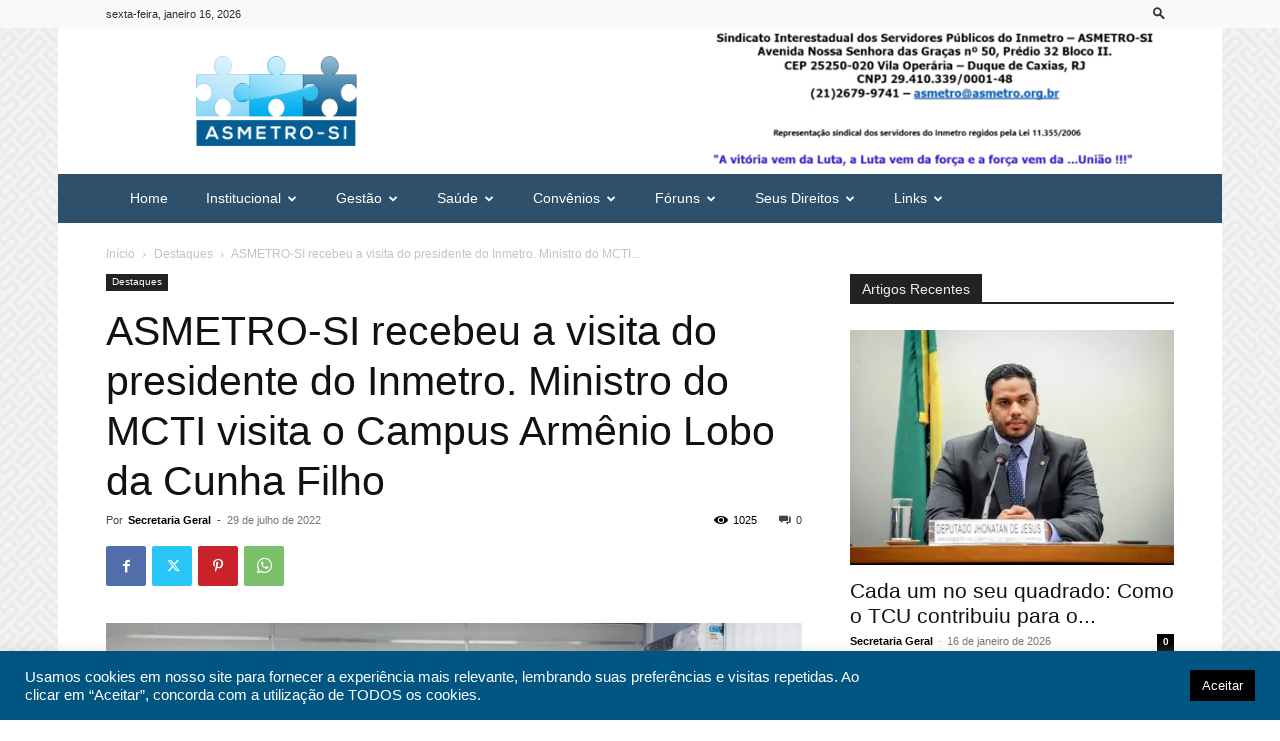

--- FILE ---
content_type: text/html; charset=UTF-8
request_url: https://asmetro.org.br/portalsn/2022/07/29/asmetro-si-recebeu-a-visita-do-presidente-do-inmetro-ministro-da-ciencia-tecnologia-e-inovacoes-visita-o-campus-armenio-lobo-da-cunha-filho/
body_size: 28825
content:
<!doctype html >
<!--[if IE 8]>    <html class="ie8" lang="en"> <![endif]-->
<!--[if IE 9]>    <html class="ie9" lang="en"> <![endif]-->
<!--[if gt IE 8]><!--> <html lang="pt-BR"> <!--<![endif]-->
<head>
    <title>ASMETRO-SI recebeu a visita do presidente do Inmetro.  Ministro do MCTI visita o Campus Armênio Lobo da Cunha Filho | ASMETRO-SI</title>
    <meta charset="UTF-8" />
    <meta name="viewport" content="width=device-width, initial-scale=1.0">
    <link rel="pingback" href="https://asmetro.org.br/portalsn/xmlrpc.php" />
    <meta name='robots' content='max-image-preview:large' />
<link rel='dns-prefetch' href='//www.googletagmanager.com' />
<link rel='dns-prefetch' href='//stats.wp.com' />
<link rel='preconnect' href='//i0.wp.com' />
<link rel='preconnect' href='//c0.wp.com' />
<link rel="alternate" type="application/rss+xml" title="Feed para ASMETRO-SI &raquo;" href="https://asmetro.org.br/portalsn/feed/" />
<link rel="alternate" type="application/rss+xml" title="Feed de comentários para ASMETRO-SI &raquo;" href="https://asmetro.org.br/portalsn/comments/feed/" />
<link rel="alternate" type="application/rss+xml" title="Feed de comentários para ASMETRO-SI &raquo; ASMETRO-SI recebeu a visita do presidente do Inmetro.  Ministro do MCTI visita o Campus Armênio Lobo da Cunha Filho" href="https://asmetro.org.br/portalsn/2022/07/29/asmetro-si-recebeu-a-visita-do-presidente-do-inmetro-ministro-da-ciencia-tecnologia-e-inovacoes-visita-o-campus-armenio-lobo-da-cunha-filho/feed/" />
<link rel="alternate" title="oEmbed (JSON)" type="application/json+oembed" href="https://asmetro.org.br/portalsn/wp-json/oembed/1.0/embed?url=https%3A%2F%2Fasmetro.org.br%2Fportalsn%2F2022%2F07%2F29%2Fasmetro-si-recebeu-a-visita-do-presidente-do-inmetro-ministro-da-ciencia-tecnologia-e-inovacoes-visita-o-campus-armenio-lobo-da-cunha-filho%2F" />
<link rel="alternate" title="oEmbed (XML)" type="text/xml+oembed" href="https://asmetro.org.br/portalsn/wp-json/oembed/1.0/embed?url=https%3A%2F%2Fasmetro.org.br%2Fportalsn%2F2022%2F07%2F29%2Fasmetro-si-recebeu-a-visita-do-presidente-do-inmetro-ministro-da-ciencia-tecnologia-e-inovacoes-visita-o-campus-armenio-lobo-da-cunha-filho%2F&#038;format=xml" />
<style id='wp-img-auto-sizes-contain-inline-css' type='text/css'>
img:is([sizes=auto i],[sizes^="auto," i]){contain-intrinsic-size:3000px 1500px}
/*# sourceURL=wp-img-auto-sizes-contain-inline-css */
</style>
<style id='wp-emoji-styles-inline-css' type='text/css'>

	img.wp-smiley, img.emoji {
		display: inline !important;
		border: none !important;
		box-shadow: none !important;
		height: 1em !important;
		width: 1em !important;
		margin: 0 0.07em !important;
		vertical-align: -0.1em !important;
		background: none !important;
		padding: 0 !important;
	}
/*# sourceURL=wp-emoji-styles-inline-css */
</style>
<style id='wp-block-library-inline-css' type='text/css'>
:root{--wp-block-synced-color:#7a00df;--wp-block-synced-color--rgb:122,0,223;--wp-bound-block-color:var(--wp-block-synced-color);--wp-editor-canvas-background:#ddd;--wp-admin-theme-color:#007cba;--wp-admin-theme-color--rgb:0,124,186;--wp-admin-theme-color-darker-10:#006ba1;--wp-admin-theme-color-darker-10--rgb:0,107,160.5;--wp-admin-theme-color-darker-20:#005a87;--wp-admin-theme-color-darker-20--rgb:0,90,135;--wp-admin-border-width-focus:2px}@media (min-resolution:192dpi){:root{--wp-admin-border-width-focus:1.5px}}.wp-element-button{cursor:pointer}:root .has-very-light-gray-background-color{background-color:#eee}:root .has-very-dark-gray-background-color{background-color:#313131}:root .has-very-light-gray-color{color:#eee}:root .has-very-dark-gray-color{color:#313131}:root .has-vivid-green-cyan-to-vivid-cyan-blue-gradient-background{background:linear-gradient(135deg,#00d084,#0693e3)}:root .has-purple-crush-gradient-background{background:linear-gradient(135deg,#34e2e4,#4721fb 50%,#ab1dfe)}:root .has-hazy-dawn-gradient-background{background:linear-gradient(135deg,#faaca8,#dad0ec)}:root .has-subdued-olive-gradient-background{background:linear-gradient(135deg,#fafae1,#67a671)}:root .has-atomic-cream-gradient-background{background:linear-gradient(135deg,#fdd79a,#004a59)}:root .has-nightshade-gradient-background{background:linear-gradient(135deg,#330968,#31cdcf)}:root .has-midnight-gradient-background{background:linear-gradient(135deg,#020381,#2874fc)}:root{--wp--preset--font-size--normal:16px;--wp--preset--font-size--huge:42px}.has-regular-font-size{font-size:1em}.has-larger-font-size{font-size:2.625em}.has-normal-font-size{font-size:var(--wp--preset--font-size--normal)}.has-huge-font-size{font-size:var(--wp--preset--font-size--huge)}.has-text-align-center{text-align:center}.has-text-align-left{text-align:left}.has-text-align-right{text-align:right}.has-fit-text{white-space:nowrap!important}#end-resizable-editor-section{display:none}.aligncenter{clear:both}.items-justified-left{justify-content:flex-start}.items-justified-center{justify-content:center}.items-justified-right{justify-content:flex-end}.items-justified-space-between{justify-content:space-between}.screen-reader-text{border:0;clip-path:inset(50%);height:1px;margin:-1px;overflow:hidden;padding:0;position:absolute;width:1px;word-wrap:normal!important}.screen-reader-text:focus{background-color:#ddd;clip-path:none;color:#444;display:block;font-size:1em;height:auto;left:5px;line-height:normal;padding:15px 23px 14px;text-decoration:none;top:5px;width:auto;z-index:100000}html :where(.has-border-color){border-style:solid}html :where([style*=border-top-color]){border-top-style:solid}html :where([style*=border-right-color]){border-right-style:solid}html :where([style*=border-bottom-color]){border-bottom-style:solid}html :where([style*=border-left-color]){border-left-style:solid}html :where([style*=border-width]){border-style:solid}html :where([style*=border-top-width]){border-top-style:solid}html :where([style*=border-right-width]){border-right-style:solid}html :where([style*=border-bottom-width]){border-bottom-style:solid}html :where([style*=border-left-width]){border-left-style:solid}html :where(img[class*=wp-image-]){height:auto;max-width:100%}:where(figure){margin:0 0 1em}html :where(.is-position-sticky){--wp-admin--admin-bar--position-offset:var(--wp-admin--admin-bar--height,0px)}@media screen and (max-width:600px){html :where(.is-position-sticky){--wp-admin--admin-bar--position-offset:0px}}

/*# sourceURL=wp-block-library-inline-css */
</style><style id='global-styles-inline-css' type='text/css'>
:root{--wp--preset--aspect-ratio--square: 1;--wp--preset--aspect-ratio--4-3: 4/3;--wp--preset--aspect-ratio--3-4: 3/4;--wp--preset--aspect-ratio--3-2: 3/2;--wp--preset--aspect-ratio--2-3: 2/3;--wp--preset--aspect-ratio--16-9: 16/9;--wp--preset--aspect-ratio--9-16: 9/16;--wp--preset--color--black: #000000;--wp--preset--color--cyan-bluish-gray: #abb8c3;--wp--preset--color--white: #ffffff;--wp--preset--color--pale-pink: #f78da7;--wp--preset--color--vivid-red: #cf2e2e;--wp--preset--color--luminous-vivid-orange: #ff6900;--wp--preset--color--luminous-vivid-amber: #fcb900;--wp--preset--color--light-green-cyan: #7bdcb5;--wp--preset--color--vivid-green-cyan: #00d084;--wp--preset--color--pale-cyan-blue: #8ed1fc;--wp--preset--color--vivid-cyan-blue: #0693e3;--wp--preset--color--vivid-purple: #9b51e0;--wp--preset--gradient--vivid-cyan-blue-to-vivid-purple: linear-gradient(135deg,rgb(6,147,227) 0%,rgb(155,81,224) 100%);--wp--preset--gradient--light-green-cyan-to-vivid-green-cyan: linear-gradient(135deg,rgb(122,220,180) 0%,rgb(0,208,130) 100%);--wp--preset--gradient--luminous-vivid-amber-to-luminous-vivid-orange: linear-gradient(135deg,rgb(252,185,0) 0%,rgb(255,105,0) 100%);--wp--preset--gradient--luminous-vivid-orange-to-vivid-red: linear-gradient(135deg,rgb(255,105,0) 0%,rgb(207,46,46) 100%);--wp--preset--gradient--very-light-gray-to-cyan-bluish-gray: linear-gradient(135deg,rgb(238,238,238) 0%,rgb(169,184,195) 100%);--wp--preset--gradient--cool-to-warm-spectrum: linear-gradient(135deg,rgb(74,234,220) 0%,rgb(151,120,209) 20%,rgb(207,42,186) 40%,rgb(238,44,130) 60%,rgb(251,105,98) 80%,rgb(254,248,76) 100%);--wp--preset--gradient--blush-light-purple: linear-gradient(135deg,rgb(255,206,236) 0%,rgb(152,150,240) 100%);--wp--preset--gradient--blush-bordeaux: linear-gradient(135deg,rgb(254,205,165) 0%,rgb(254,45,45) 50%,rgb(107,0,62) 100%);--wp--preset--gradient--luminous-dusk: linear-gradient(135deg,rgb(255,203,112) 0%,rgb(199,81,192) 50%,rgb(65,88,208) 100%);--wp--preset--gradient--pale-ocean: linear-gradient(135deg,rgb(255,245,203) 0%,rgb(182,227,212) 50%,rgb(51,167,181) 100%);--wp--preset--gradient--electric-grass: linear-gradient(135deg,rgb(202,248,128) 0%,rgb(113,206,126) 100%);--wp--preset--gradient--midnight: linear-gradient(135deg,rgb(2,3,129) 0%,rgb(40,116,252) 100%);--wp--preset--font-size--small: 11px;--wp--preset--font-size--medium: 20px;--wp--preset--font-size--large: 32px;--wp--preset--font-size--x-large: 42px;--wp--preset--font-size--regular: 15px;--wp--preset--font-size--larger: 50px;--wp--preset--spacing--20: 0.44rem;--wp--preset--spacing--30: 0.67rem;--wp--preset--spacing--40: 1rem;--wp--preset--spacing--50: 1.5rem;--wp--preset--spacing--60: 2.25rem;--wp--preset--spacing--70: 3.38rem;--wp--preset--spacing--80: 5.06rem;--wp--preset--shadow--natural: 6px 6px 9px rgba(0, 0, 0, 0.2);--wp--preset--shadow--deep: 12px 12px 50px rgba(0, 0, 0, 0.4);--wp--preset--shadow--sharp: 6px 6px 0px rgba(0, 0, 0, 0.2);--wp--preset--shadow--outlined: 6px 6px 0px -3px rgb(255, 255, 255), 6px 6px rgb(0, 0, 0);--wp--preset--shadow--crisp: 6px 6px 0px rgb(0, 0, 0);}:where(.is-layout-flex){gap: 0.5em;}:where(.is-layout-grid){gap: 0.5em;}body .is-layout-flex{display: flex;}.is-layout-flex{flex-wrap: wrap;align-items: center;}.is-layout-flex > :is(*, div){margin: 0;}body .is-layout-grid{display: grid;}.is-layout-grid > :is(*, div){margin: 0;}:where(.wp-block-columns.is-layout-flex){gap: 2em;}:where(.wp-block-columns.is-layout-grid){gap: 2em;}:where(.wp-block-post-template.is-layout-flex){gap: 1.25em;}:where(.wp-block-post-template.is-layout-grid){gap: 1.25em;}.has-black-color{color: var(--wp--preset--color--black) !important;}.has-cyan-bluish-gray-color{color: var(--wp--preset--color--cyan-bluish-gray) !important;}.has-white-color{color: var(--wp--preset--color--white) !important;}.has-pale-pink-color{color: var(--wp--preset--color--pale-pink) !important;}.has-vivid-red-color{color: var(--wp--preset--color--vivid-red) !important;}.has-luminous-vivid-orange-color{color: var(--wp--preset--color--luminous-vivid-orange) !important;}.has-luminous-vivid-amber-color{color: var(--wp--preset--color--luminous-vivid-amber) !important;}.has-light-green-cyan-color{color: var(--wp--preset--color--light-green-cyan) !important;}.has-vivid-green-cyan-color{color: var(--wp--preset--color--vivid-green-cyan) !important;}.has-pale-cyan-blue-color{color: var(--wp--preset--color--pale-cyan-blue) !important;}.has-vivid-cyan-blue-color{color: var(--wp--preset--color--vivid-cyan-blue) !important;}.has-vivid-purple-color{color: var(--wp--preset--color--vivid-purple) !important;}.has-black-background-color{background-color: var(--wp--preset--color--black) !important;}.has-cyan-bluish-gray-background-color{background-color: var(--wp--preset--color--cyan-bluish-gray) !important;}.has-white-background-color{background-color: var(--wp--preset--color--white) !important;}.has-pale-pink-background-color{background-color: var(--wp--preset--color--pale-pink) !important;}.has-vivid-red-background-color{background-color: var(--wp--preset--color--vivid-red) !important;}.has-luminous-vivid-orange-background-color{background-color: var(--wp--preset--color--luminous-vivid-orange) !important;}.has-luminous-vivid-amber-background-color{background-color: var(--wp--preset--color--luminous-vivid-amber) !important;}.has-light-green-cyan-background-color{background-color: var(--wp--preset--color--light-green-cyan) !important;}.has-vivid-green-cyan-background-color{background-color: var(--wp--preset--color--vivid-green-cyan) !important;}.has-pale-cyan-blue-background-color{background-color: var(--wp--preset--color--pale-cyan-blue) !important;}.has-vivid-cyan-blue-background-color{background-color: var(--wp--preset--color--vivid-cyan-blue) !important;}.has-vivid-purple-background-color{background-color: var(--wp--preset--color--vivid-purple) !important;}.has-black-border-color{border-color: var(--wp--preset--color--black) !important;}.has-cyan-bluish-gray-border-color{border-color: var(--wp--preset--color--cyan-bluish-gray) !important;}.has-white-border-color{border-color: var(--wp--preset--color--white) !important;}.has-pale-pink-border-color{border-color: var(--wp--preset--color--pale-pink) !important;}.has-vivid-red-border-color{border-color: var(--wp--preset--color--vivid-red) !important;}.has-luminous-vivid-orange-border-color{border-color: var(--wp--preset--color--luminous-vivid-orange) !important;}.has-luminous-vivid-amber-border-color{border-color: var(--wp--preset--color--luminous-vivid-amber) !important;}.has-light-green-cyan-border-color{border-color: var(--wp--preset--color--light-green-cyan) !important;}.has-vivid-green-cyan-border-color{border-color: var(--wp--preset--color--vivid-green-cyan) !important;}.has-pale-cyan-blue-border-color{border-color: var(--wp--preset--color--pale-cyan-blue) !important;}.has-vivid-cyan-blue-border-color{border-color: var(--wp--preset--color--vivid-cyan-blue) !important;}.has-vivid-purple-border-color{border-color: var(--wp--preset--color--vivid-purple) !important;}.has-vivid-cyan-blue-to-vivid-purple-gradient-background{background: var(--wp--preset--gradient--vivid-cyan-blue-to-vivid-purple) !important;}.has-light-green-cyan-to-vivid-green-cyan-gradient-background{background: var(--wp--preset--gradient--light-green-cyan-to-vivid-green-cyan) !important;}.has-luminous-vivid-amber-to-luminous-vivid-orange-gradient-background{background: var(--wp--preset--gradient--luminous-vivid-amber-to-luminous-vivid-orange) !important;}.has-luminous-vivid-orange-to-vivid-red-gradient-background{background: var(--wp--preset--gradient--luminous-vivid-orange-to-vivid-red) !important;}.has-very-light-gray-to-cyan-bluish-gray-gradient-background{background: var(--wp--preset--gradient--very-light-gray-to-cyan-bluish-gray) !important;}.has-cool-to-warm-spectrum-gradient-background{background: var(--wp--preset--gradient--cool-to-warm-spectrum) !important;}.has-blush-light-purple-gradient-background{background: var(--wp--preset--gradient--blush-light-purple) !important;}.has-blush-bordeaux-gradient-background{background: var(--wp--preset--gradient--blush-bordeaux) !important;}.has-luminous-dusk-gradient-background{background: var(--wp--preset--gradient--luminous-dusk) !important;}.has-pale-ocean-gradient-background{background: var(--wp--preset--gradient--pale-ocean) !important;}.has-electric-grass-gradient-background{background: var(--wp--preset--gradient--electric-grass) !important;}.has-midnight-gradient-background{background: var(--wp--preset--gradient--midnight) !important;}.has-small-font-size{font-size: var(--wp--preset--font-size--small) !important;}.has-medium-font-size{font-size: var(--wp--preset--font-size--medium) !important;}.has-large-font-size{font-size: var(--wp--preset--font-size--large) !important;}.has-x-large-font-size{font-size: var(--wp--preset--font-size--x-large) !important;}
/*# sourceURL=global-styles-inline-css */
</style>

<style id='classic-theme-styles-inline-css' type='text/css'>
/*! This file is auto-generated */
.wp-block-button__link{color:#fff;background-color:#32373c;border-radius:9999px;box-shadow:none;text-decoration:none;padding:calc(.667em + 2px) calc(1.333em + 2px);font-size:1.125em}.wp-block-file__button{background:#32373c;color:#fff;text-decoration:none}
/*# sourceURL=/wp-includes/css/classic-themes.min.css */
</style>
<link rel='stylesheet' id='wp-components-css' href='https://c0.wp.com/c/6.9/wp-includes/css/dist/components/style.min.css' type='text/css' media='all' />
<link rel='stylesheet' id='wp-preferences-css' href='https://c0.wp.com/c/6.9/wp-includes/css/dist/preferences/style.min.css' type='text/css' media='all' />
<link rel='stylesheet' id='wp-block-editor-css' href='https://c0.wp.com/c/6.9/wp-includes/css/dist/block-editor/style.min.css' type='text/css' media='all' />
<link rel='stylesheet' id='popup-maker-block-library-style-css' href='https://asmetro.org.br/portalsn/wp-content/plugins/popup-maker/dist/packages/block-library-style.css?ver=dbea705cfafe089d65f1' type='text/css' media='all' />
<link rel='stylesheet' id='contact-form-7-css' href='https://asmetro.org.br/portalsn/wp-content/plugins/contact-form-7/includes/css/styles.css?ver=6.1.4' type='text/css' media='all' />
<link rel='stylesheet' id='cookie-law-info-css' href='https://asmetro.org.br/portalsn/wp-content/plugins/cookie-law-info/legacy/public/css/cookie-law-info-public.css?ver=3.3.8' type='text/css' media='all' />
<link rel='stylesheet' id='cookie-law-info-gdpr-css' href='https://asmetro.org.br/portalsn/wp-content/plugins/cookie-law-info/legacy/public/css/cookie-law-info-gdpr.css?ver=3.3.8' type='text/css' media='all' />
<link rel='stylesheet' id='td-plugin-multi-purpose-css' href='https://asmetro.org.br/portalsn/wp-content/plugins/td-composer/td-multi-purpose/style.css?ver=492e3cf54bd42df3b24a3de8e2307caf' type='text/css' media='all' />
<link rel='stylesheet' id='td-theme-css' href='https://asmetro.org.br/portalsn/wp-content/themes/Newspaper/style.css?ver=12.7' type='text/css' media='all' />
<style id='td-theme-inline-css' type='text/css'>@media (max-width:767px){.td-header-desktop-wrap{display:none}}@media (min-width:767px){.td-header-mobile-wrap{display:none}}</style>
<link rel='stylesheet' id='td-legacy-framework-front-style-css' href='https://asmetro.org.br/portalsn/wp-content/plugins/td-composer/legacy/Newspaper/assets/css/td_legacy_main.css?ver=492e3cf54bd42df3b24a3de8e2307caf' type='text/css' media='all' />
<link rel='stylesheet' id='td-standard-pack-framework-front-style-css' href='https://asmetro.org.br/portalsn/wp-content/plugins/td-standard-pack/Newspaper/assets/css/td_standard_pack_main.css?ver=8ae1459a1d876d507918f73cef68310e' type='text/css' media='all' />
<link rel='stylesheet' id='td-theme-demo-style-css' href='https://asmetro.org.br/portalsn/wp-content/plugins/td-composer/legacy/Newspaper/includes/demos/magazine/demo_style.css?ver=12.7' type='text/css' media='all' />
<link rel='stylesheet' id='tdb_style_cloud_templates_front-css' href='https://asmetro.org.br/portalsn/wp-content/plugins/td-cloud-library/assets/css/tdb_main.css?ver=d578089f160957352b9b4ca6d880fd8f' type='text/css' media='all' />
<script type="text/javascript" src="https://c0.wp.com/c/6.9/wp-includes/js/jquery/jquery.min.js" id="jquery-core-js"></script>
<script type="text/javascript" src="https://c0.wp.com/c/6.9/wp-includes/js/jquery/jquery-migrate.min.js" id="jquery-migrate-js"></script>
<script type="text/javascript" id="cookie-law-info-js-extra">
/* <![CDATA[ */
var Cli_Data = {"nn_cookie_ids":[],"cookielist":[],"non_necessary_cookies":[],"ccpaEnabled":"","ccpaRegionBased":"","ccpaBarEnabled":"","strictlyEnabled":["necessary","obligatoire"],"ccpaType":"gdpr","js_blocking":"1","custom_integration":"","triggerDomRefresh":"","secure_cookies":""};
var cli_cookiebar_settings = {"animate_speed_hide":"500","animate_speed_show":"500","background":"#005681","border":"#b1a6a6c2","border_on":"","button_1_button_colour":"#000000","button_1_button_hover":"#000000","button_1_link_colour":"#fff","button_1_as_button":"1","button_1_new_win":"","button_2_button_colour":"#333","button_2_button_hover":"#292929","button_2_link_colour":"#444","button_2_as_button":"","button_2_hidebar":"","button_3_button_colour":"#3566bb","button_3_button_hover":"#2a5296","button_3_link_colour":"#fff","button_3_as_button":"1","button_3_new_win":"","button_4_button_colour":"#000","button_4_button_hover":"#000000","button_4_link_colour":"#333333","button_4_as_button":"","button_7_button_colour":"#61a229","button_7_button_hover":"#4e8221","button_7_link_colour":"#fff","button_7_as_button":"1","button_7_new_win":"","font_family":"Arial, Helvetica, sans-serif","header_fix":"","notify_animate_hide":"1","notify_animate_show":"","notify_div_id":"#cookie-law-info-bar","notify_position_horizontal":"right","notify_position_vertical":"bottom","scroll_close":"","scroll_close_reload":"","accept_close_reload":"","reject_close_reload":"","showagain_tab":"","showagain_background":"#fff","showagain_border":"#000","showagain_div_id":"#cookie-law-info-again","showagain_x_position":"100px","text":"#ffffff","show_once_yn":"","show_once":"10000","logging_on":"","as_popup":"","popup_overlay":"1","bar_heading_text":"","cookie_bar_as":"banner","popup_showagain_position":"bottom-right","widget_position":"left"};
var log_object = {"ajax_url":"https://asmetro.org.br/portalsn/wp-admin/admin-ajax.php"};
//# sourceURL=cookie-law-info-js-extra
/* ]]> */
</script>
<script type="text/javascript" src="https://asmetro.org.br/portalsn/wp-content/plugins/cookie-law-info/legacy/public/js/cookie-law-info-public.js?ver=3.3.8" id="cookie-law-info-js"></script>

<!-- Snippet da etiqueta do Google (gtag.js) adicionado pelo Site Kit -->
<!-- Snippet do Google Análises adicionado pelo Site Kit -->
<script type="text/javascript" src="https://www.googletagmanager.com/gtag/js?id=GT-NFPDF2Z9" id="google_gtagjs-js" async></script>
<script type="text/javascript" id="google_gtagjs-js-after">
/* <![CDATA[ */
window.dataLayer = window.dataLayer || [];function gtag(){dataLayer.push(arguments);}
gtag("set","linker",{"domains":["asmetro.org.br"]});
gtag("js", new Date());
gtag("set", "developer_id.dZTNiMT", true);
gtag("config", "GT-NFPDF2Z9");
//# sourceURL=google_gtagjs-js-after
/* ]]> */
</script>
<link rel="https://api.w.org/" href="https://asmetro.org.br/portalsn/wp-json/" /><link rel="alternate" title="JSON" type="application/json" href="https://asmetro.org.br/portalsn/wp-json/wp/v2/posts/72267" /><link rel="EditURI" type="application/rsd+xml" title="RSD" href="https://asmetro.org.br/portalsn/xmlrpc.php?rsd" />
<meta name="generator" content="WordPress 6.9" />
<link rel="canonical" href="https://asmetro.org.br/portalsn/2022/07/29/asmetro-si-recebeu-a-visita-do-presidente-do-inmetro-ministro-da-ciencia-tecnologia-e-inovacoes-visita-o-campus-armenio-lobo-da-cunha-filho/" />
<link rel='shortlink' href='https://asmetro.org.br/portalsn/?p=72267' />
<meta name="generator" content="Site Kit by Google 1.170.0" />	<style>img#wpstats{display:none}</style>
		    <script>
        window.tdb_global_vars = {"wpRestUrl":"https:\/\/asmetro.org.br\/portalsn\/wp-json\/","permalinkStructure":"\/%year%\/%monthnum%\/%day%\/%postname%\/"};
        window.tdb_p_autoload_vars = {"isAjax":false,"isAdminBarShowing":false,"autoloadStatus":"off","origPostEditUrl":null};
    </script>
    
    <style id="tdb-global-colors">:root{--accent-color:#fff}</style>

    
	<meta name="google-site-verification" content="o39IpJzjIzEGMRBzI5ihjQ5BV3F9TUc8jVm9xIGR-gA">
<!-- JS generated by theme -->

<script type="text/javascript" id="td-generated-header-js">
    
    

	    var tdBlocksArray = []; //here we store all the items for the current page

	    // td_block class - each ajax block uses a object of this class for requests
	    function tdBlock() {
		    this.id = '';
		    this.block_type = 1; //block type id (1-234 etc)
		    this.atts = '';
		    this.td_column_number = '';
		    this.td_current_page = 1; //
		    this.post_count = 0; //from wp
		    this.found_posts = 0; //from wp
		    this.max_num_pages = 0; //from wp
		    this.td_filter_value = ''; //current live filter value
		    this.is_ajax_running = false;
		    this.td_user_action = ''; // load more or infinite loader (used by the animation)
		    this.header_color = '';
		    this.ajax_pagination_infinite_stop = ''; //show load more at page x
	    }

        // td_js_generator - mini detector
        ( function () {
            var htmlTag = document.getElementsByTagName("html")[0];

	        if ( navigator.userAgent.indexOf("MSIE 10.0") > -1 ) {
                htmlTag.className += ' ie10';
            }

            if ( !!navigator.userAgent.match(/Trident.*rv\:11\./) ) {
                htmlTag.className += ' ie11';
            }

	        if ( navigator.userAgent.indexOf("Edge") > -1 ) {
                htmlTag.className += ' ieEdge';
            }

            if ( /(iPad|iPhone|iPod)/g.test(navigator.userAgent) ) {
                htmlTag.className += ' td-md-is-ios';
            }

            var user_agent = navigator.userAgent.toLowerCase();
            if ( user_agent.indexOf("android") > -1 ) {
                htmlTag.className += ' td-md-is-android';
            }

            if ( -1 !== navigator.userAgent.indexOf('Mac OS X')  ) {
                htmlTag.className += ' td-md-is-os-x';
            }

            if ( /chrom(e|ium)/.test(navigator.userAgent.toLowerCase()) ) {
               htmlTag.className += ' td-md-is-chrome';
            }

            if ( -1 !== navigator.userAgent.indexOf('Firefox') ) {
                htmlTag.className += ' td-md-is-firefox';
            }

            if ( -1 !== navigator.userAgent.indexOf('Safari') && -1 === navigator.userAgent.indexOf('Chrome') ) {
                htmlTag.className += ' td-md-is-safari';
            }

            if( -1 !== navigator.userAgent.indexOf('IEMobile') ){
                htmlTag.className += ' td-md-is-iemobile';
            }

        })();

        var tdLocalCache = {};

        ( function () {
            "use strict";

            tdLocalCache = {
                data: {},
                remove: function (resource_id) {
                    delete tdLocalCache.data[resource_id];
                },
                exist: function (resource_id) {
                    return tdLocalCache.data.hasOwnProperty(resource_id) && tdLocalCache.data[resource_id] !== null;
                },
                get: function (resource_id) {
                    return tdLocalCache.data[resource_id];
                },
                set: function (resource_id, cachedData) {
                    tdLocalCache.remove(resource_id);
                    tdLocalCache.data[resource_id] = cachedData;
                }
            };
        })();

    
    
var td_viewport_interval_list=[{"limitBottom":767,"sidebarWidth":228},{"limitBottom":1018,"sidebarWidth":300},{"limitBottom":1140,"sidebarWidth":324}];
var td_animation_stack_effect="type0";
var tds_animation_stack=true;
var td_animation_stack_specific_selectors=".entry-thumb, img, .td-lazy-img";
var td_animation_stack_general_selectors=".td-animation-stack img, .td-animation-stack .entry-thumb, .post img, .td-animation-stack .td-lazy-img";
var tdc_is_installed="yes";
var tdc_domain_active=false;
var td_ajax_url="https:\/\/asmetro.org.br\/portalsn\/wp-admin\/admin-ajax.php?td_theme_name=Newspaper&v=12.7";
var td_get_template_directory_uri="https:\/\/asmetro.org.br\/portalsn\/wp-content\/plugins\/td-composer\/legacy\/common";
var tds_snap_menu="";
var tds_logo_on_sticky="";
var tds_header_style="3";
var td_please_wait="Aguarde...";
var td_email_user_pass_incorrect="Usu\u00e1rio ou senha incorreta!";
var td_email_user_incorrect="E-mail ou nome de usu\u00e1rio incorreto!";
var td_email_incorrect="E-mail incorreto!";
var td_user_incorrect="Username incorrect!";
var td_email_user_empty="Email or username empty!";
var td_pass_empty="Pass empty!";
var td_pass_pattern_incorrect="Invalid Pass Pattern!";
var td_retype_pass_incorrect="Retyped Pass incorrect!";
var tds_more_articles_on_post_enable="";
var tds_more_articles_on_post_time_to_wait="";
var tds_more_articles_on_post_pages_distance_from_top=0;
var tds_captcha="";
var tds_theme_color_site_wide="#4db2ec";
var tds_smart_sidebar="";
var tdThemeName="Newspaper";
var tdThemeNameWl="Newspaper";
var td_magnific_popup_translation_tPrev="Anterior (Seta a esquerda )";
var td_magnific_popup_translation_tNext="Avan\u00e7ar (tecla de seta para a direita)";
var td_magnific_popup_translation_tCounter="%curr% de %total%";
var td_magnific_popup_translation_ajax_tError="O conte\u00fado de %url% n\u00e3o pode ser carregado.";
var td_magnific_popup_translation_image_tError="A imagem #%curr% n\u00e3o pode ser carregada.";
var tdBlockNonce="11931e3c7d";
var tdMobileMenu="enabled";
var tdMobileSearch="enabled";
var tdDateNamesI18n={"month_names":["janeiro","fevereiro","mar\u00e7o","abril","maio","junho","julho","agosto","setembro","outubro","novembro","dezembro"],"month_names_short":["jan","fev","mar","abr","maio","jun","jul","ago","set","out","nov","dez"],"day_names":["domingo","segunda-feira","ter\u00e7a-feira","quarta-feira","quinta-feira","sexta-feira","s\u00e1bado"],"day_names_short":["dom","seg","ter","qua","qui","sex","s\u00e1b"]};
var tdb_modal_confirm="Salvar";
var tdb_modal_cancel="Cancelar";
var tdb_modal_confirm_alt="Sim";
var tdb_modal_cancel_alt="N\u00e3o";
var td_deploy_mode="deploy";
var td_ad_background_click_link="";
var td_ad_background_click_target="";
</script>


<!-- Header style compiled by theme -->

<style>ul.sf-menu>.menu-item>a{font-family:-apple-system,BlinkMacSystemFont,"Segoe UI",Roboto,Oxygen-Sans,Ubuntu,Cantarell,"Helvetica Neue",sans-serif;font-size:14px;font-weight:normal;text-transform:none}:root{--td_excl_label:'EXCLUSIVO';--td_text_header_color:#ededed}.td-header-wrap .td-header-top-menu-full,.td-header-wrap .top-header-menu .sub-menu,.tdm-header-style-1.td-header-wrap .td-header-top-menu-full,.tdm-header-style-1.td-header-wrap .top-header-menu .sub-menu,.tdm-header-style-2.td-header-wrap .td-header-top-menu-full,.tdm-header-style-2.td-header-wrap .top-header-menu .sub-menu,.tdm-header-style-3.td-header-wrap .td-header-top-menu-full,.tdm-header-style-3.td-header-wrap .top-header-menu .sub-menu{background-color:#f9f9f9}.td-header-style-8 .td-header-top-menu-full{background-color:transparent}.td-header-style-8 .td-header-top-menu-full .td-header-top-menu{background-color:#f9f9f9;padding-left:15px;padding-right:15px}.td-header-wrap .td-header-top-menu-full .td-header-top-menu,.td-header-wrap .td-header-top-menu-full{border-bottom:none}.td-header-top-menu,.td-header-top-menu a,.td-header-wrap .td-header-top-menu-full .td-header-top-menu,.td-header-wrap .td-header-top-menu-full a,.td-header-style-8 .td-header-top-menu,.td-header-style-8 .td-header-top-menu a,.td-header-top-menu .td-drop-down-search .entry-title a{color:#2f2f2f}.td-header-wrap .td-header-menu-wrap-full,.td-header-menu-wrap.td-affix,.td-header-style-3 .td-header-main-menu,.td-header-style-3 .td-affix .td-header-main-menu,.td-header-style-4 .td-header-main-menu,.td-header-style-4 .td-affix .td-header-main-menu,.td-header-style-8 .td-header-menu-wrap.td-affix,.td-header-style-8 .td-header-top-menu-full{background-color:#2e506b}.td-boxed-layout .td-header-style-3 .td-header-menu-wrap,.td-boxed-layout .td-header-style-4 .td-header-menu-wrap,.td-header-style-3 .td_stretch_content .td-header-menu-wrap,.td-header-style-4 .td_stretch_content .td-header-menu-wrap{background-color:#2e506b!important}@media (min-width:1019px){.td-header-style-1 .td-header-sp-recs,.td-header-style-1 .td-header-sp-logo{margin-bottom:28px}}@media (min-width:768px) and (max-width:1018px){.td-header-style-1 .td-header-sp-recs,.td-header-style-1 .td-header-sp-logo{margin-bottom:14px}}.td-header-style-7 .td-header-top-menu{border-bottom:none}.sf-menu>.current-menu-item>a:after,.sf-menu>.current-menu-ancestor>a:after,.sf-menu>.current-category-ancestor>a:after,.sf-menu>li:hover>a:after,.sf-menu>.sfHover>a:after,.td_block_mega_menu .td-next-prev-wrap a:hover,.td-mega-span .td-post-category:hover,.td-header-wrap .black-menu .sf-menu>li>a:hover,.td-header-wrap .black-menu .sf-menu>.current-menu-ancestor>a,.td-header-wrap .black-menu .sf-menu>.sfHover>a,.td-header-wrap .black-menu .sf-menu>.current-menu-item>a,.td-header-wrap .black-menu .sf-menu>.current-menu-ancestor>a,.td-header-wrap .black-menu .sf-menu>.current-category-ancestor>a,.tdm-menu-active-style5 .tdm-header .td-header-menu-wrap .sf-menu>.current-menu-item>a,.tdm-menu-active-style5 .tdm-header .td-header-menu-wrap .sf-menu>.current-menu-ancestor>a,.tdm-menu-active-style5 .tdm-header .td-header-menu-wrap .sf-menu>.current-category-ancestor>a,.tdm-menu-active-style5 .tdm-header .td-header-menu-wrap .sf-menu>li>a:hover,.tdm-menu-active-style5 .tdm-header .td-header-menu-wrap .sf-menu>.sfHover>a{background-color:#000000}.td_block_mega_menu .td-next-prev-wrap a:hover,.tdm-menu-active-style4 .tdm-header .sf-menu>.current-menu-item>a,.tdm-menu-active-style4 .tdm-header .sf-menu>.current-menu-ancestor>a,.tdm-menu-active-style4 .tdm-header .sf-menu>.current-category-ancestor>a,.tdm-menu-active-style4 .tdm-header .sf-menu>li>a:hover,.tdm-menu-active-style4 .tdm-header .sf-menu>.sfHover>a{border-color:#000000}.header-search-wrap .td-drop-down-search:before{border-color:transparent transparent #000000 transparent}.td_mega_menu_sub_cats .cur-sub-cat,.td_mod_mega_menu:hover .entry-title a,.td-theme-wrap .sf-menu ul .td-menu-item>a:hover,.td-theme-wrap .sf-menu ul .sfHover>a,.td-theme-wrap .sf-menu ul .current-menu-ancestor>a,.td-theme-wrap .sf-menu ul .current-category-ancestor>a,.td-theme-wrap .sf-menu ul .current-menu-item>a,.tdm-menu-active-style3 .tdm-header.td-header-wrap .sf-menu>.current-menu-item>a,.tdm-menu-active-style3 .tdm-header.td-header-wrap .sf-menu>.current-menu-ancestor>a,.tdm-menu-active-style3 .tdm-header.td-header-wrap .sf-menu>.current-category-ancestor>a,.tdm-menu-active-style3 .tdm-header.td-header-wrap .sf-menu>li>a:hover,.tdm-menu-active-style3 .tdm-header.td-header-wrap .sf-menu>.sfHover>a{color:#000000}.td-header-wrap .td-header-menu-wrap .sf-menu>li>a,.td-header-wrap .td-header-menu-social .td-social-icon-wrap a,.td-header-style-4 .td-header-menu-social .td-social-icon-wrap i,.td-header-style-5 .td-header-menu-social .td-social-icon-wrap i,.td-header-style-6 .td-header-menu-social .td-social-icon-wrap i,.td-header-style-12 .td-header-menu-social .td-social-icon-wrap i,.td-header-wrap .header-search-wrap #td-header-search-button .td-icon-search{color:#ffffff}.td-header-wrap .td-header-menu-social+.td-search-wrapper #td-header-search-button:before{background-color:#ffffff}ul.sf-menu>.td-menu-item>a,.td-theme-wrap .td-header-menu-social{font-family:-apple-system,BlinkMacSystemFont,"Segoe UI",Roboto,Oxygen-Sans,Ubuntu,Cantarell,"Helvetica Neue",sans-serif;font-size:14px;font-weight:normal;text-transform:none}.td-affix .sf-menu>.current-menu-item>a:after,.td-affix .sf-menu>.current-menu-ancestor>a:after,.td-affix .sf-menu>.current-category-ancestor>a:after,.td-affix .sf-menu>li:hover>a:after,.td-affix .sf-menu>.sfHover>a:after,.td-header-wrap .td-affix .black-menu .sf-menu>li>a:hover,.td-header-wrap .td-affix .black-menu .sf-menu>.current-menu-ancestor>a,.td-header-wrap .td-affix .black-menu .sf-menu>.sfHover>a,.td-affix .header-search-wrap .td-drop-down-search:after,.td-affix .header-search-wrap .td-drop-down-search .btn:hover,.td-header-wrap .td-affix .black-menu .sf-menu>.current-menu-item>a,.td-header-wrap .td-affix .black-menu .sf-menu>.current-menu-ancestor>a,.td-header-wrap .td-affix .black-menu .sf-menu>.current-category-ancestor>a,.tdm-menu-active-style5 .tdm-header .td-header-menu-wrap.td-affix .sf-menu>.current-menu-item>a,.tdm-menu-active-style5 .tdm-header .td-header-menu-wrap.td-affix .sf-menu>.current-menu-ancestor>a,.tdm-menu-active-style5 .tdm-header .td-header-menu-wrap.td-affix .sf-menu>.current-category-ancestor>a,.tdm-menu-active-style5 .tdm-header .td-header-menu-wrap.td-affix .sf-menu>li>a:hover,.tdm-menu-active-style5 .tdm-header .td-header-menu-wrap.td-affix .sf-menu>.sfHover>a{background-color:#8224e3}.td-affix .header-search-wrap .td-drop-down-search:before{border-color:transparent transparent #8224e3 transparent}.tdm-menu-active-style4 .tdm-header .td-affix .sf-menu>.current-menu-item>a,.tdm-menu-active-style4 .tdm-header .td-affix .sf-menu>.current-menu-ancestor>a,.tdm-menu-active-style4 .tdm-header .td-affix .sf-menu>.current-category-ancestor>a,.tdm-menu-active-style4 .tdm-header .td-affix .sf-menu>li>a:hover,.tdm-menu-active-style4 .tdm-header .td-affix .sf-menu>.sfHover>a{border-color:#8224e3}.td-theme-wrap .td-affix .sf-menu ul .td-menu-item>a:hover,.td-theme-wrap .td-affix .sf-menu ul .sfHover>a,.td-theme-wrap .td-affix .sf-menu ul .current-menu-ancestor>a,.td-theme-wrap .td-affix .sf-menu ul .current-category-ancestor>a,.td-theme-wrap .td-affix .sf-menu ul .current-menu-item>a,.tdm-menu-active-style3 .tdm-header .td-affix .sf-menu>.current-menu-item>a,.tdm-menu-active-style3 .tdm-header .td-affix .sf-menu>.current-menu-ancestor>a,.tdm-menu-active-style3 .tdm-header .td-affix .sf-menu>.current-category-ancestor>a,.tdm-menu-active-style3 .tdm-header .td-affix .sf-menu>li>a:hover,.tdm-menu-active-style3 .tdm-header .td-affix .sf-menu>.sfHover>a{color:#8224e3}.td-theme-wrap .td-mega-span h3 a{color:#2e506b}.td-header-wrap .td-logo-text-container .td-logo-text{color:#2e506b}.td-theme-wrap .sf-menu .td-normal-menu .sub-menu{background-color:#0a0a0a}.td-theme-wrap .sf-menu .td-normal-menu .sub-menu .td-menu-item>a{color:#ffffff}.td-theme-wrap .sf-menu .td-normal-menu .td-menu-item>a:hover,.td-theme-wrap .sf-menu .td-normal-menu .sfHover>a,.td-theme-wrap .sf-menu .td-normal-menu .current-menu-ancestor>a,.td-theme-wrap .sf-menu .td-normal-menu .current-category-ancestor>a,.td-theme-wrap .sf-menu .td-normal-menu .current-menu-item>a{background-color:#1e73be}.td-header-bg:before{background-image:url('http://asmetro.org.br/portalsn/wp-content/uploads/2024/10/img-chamada-asmetro_3.jpg')}.td-sub-footer-container{background-color:#2e506b}.td-sub-footer-container,.td-subfooter-menu li a{color:#ffffff}.top-header-menu .menu-item-has-children li a{font-family:Verdana,Geneva,sans-serif;font-size:10px}body{background-image:url("http://asmetro.org.br/portalsn/wp-content/uploads/2016/06/background.png");background-position:center top;background-attachment:fixed}ul.sf-menu>.menu-item>a{font-family:-apple-system,BlinkMacSystemFont,"Segoe UI",Roboto,Oxygen-Sans,Ubuntu,Cantarell,"Helvetica Neue",sans-serif;font-size:14px;font-weight:normal;text-transform:none}:root{--td_excl_label:'EXCLUSIVO';--td_text_header_color:#ededed}.td-header-wrap .td-header-top-menu-full,.td-header-wrap .top-header-menu .sub-menu,.tdm-header-style-1.td-header-wrap .td-header-top-menu-full,.tdm-header-style-1.td-header-wrap .top-header-menu .sub-menu,.tdm-header-style-2.td-header-wrap .td-header-top-menu-full,.tdm-header-style-2.td-header-wrap .top-header-menu .sub-menu,.tdm-header-style-3.td-header-wrap .td-header-top-menu-full,.tdm-header-style-3.td-header-wrap .top-header-menu .sub-menu{background-color:#f9f9f9}.td-header-style-8 .td-header-top-menu-full{background-color:transparent}.td-header-style-8 .td-header-top-menu-full .td-header-top-menu{background-color:#f9f9f9;padding-left:15px;padding-right:15px}.td-header-wrap .td-header-top-menu-full .td-header-top-menu,.td-header-wrap .td-header-top-menu-full{border-bottom:none}.td-header-top-menu,.td-header-top-menu a,.td-header-wrap .td-header-top-menu-full .td-header-top-menu,.td-header-wrap .td-header-top-menu-full a,.td-header-style-8 .td-header-top-menu,.td-header-style-8 .td-header-top-menu a,.td-header-top-menu .td-drop-down-search .entry-title a{color:#2f2f2f}.td-header-wrap .td-header-menu-wrap-full,.td-header-menu-wrap.td-affix,.td-header-style-3 .td-header-main-menu,.td-header-style-3 .td-affix .td-header-main-menu,.td-header-style-4 .td-header-main-menu,.td-header-style-4 .td-affix .td-header-main-menu,.td-header-style-8 .td-header-menu-wrap.td-affix,.td-header-style-8 .td-header-top-menu-full{background-color:#2e506b}.td-boxed-layout .td-header-style-3 .td-header-menu-wrap,.td-boxed-layout .td-header-style-4 .td-header-menu-wrap,.td-header-style-3 .td_stretch_content .td-header-menu-wrap,.td-header-style-4 .td_stretch_content .td-header-menu-wrap{background-color:#2e506b!important}@media (min-width:1019px){.td-header-style-1 .td-header-sp-recs,.td-header-style-1 .td-header-sp-logo{margin-bottom:28px}}@media (min-width:768px) and (max-width:1018px){.td-header-style-1 .td-header-sp-recs,.td-header-style-1 .td-header-sp-logo{margin-bottom:14px}}.td-header-style-7 .td-header-top-menu{border-bottom:none}.sf-menu>.current-menu-item>a:after,.sf-menu>.current-menu-ancestor>a:after,.sf-menu>.current-category-ancestor>a:after,.sf-menu>li:hover>a:after,.sf-menu>.sfHover>a:after,.td_block_mega_menu .td-next-prev-wrap a:hover,.td-mega-span .td-post-category:hover,.td-header-wrap .black-menu .sf-menu>li>a:hover,.td-header-wrap .black-menu .sf-menu>.current-menu-ancestor>a,.td-header-wrap .black-menu .sf-menu>.sfHover>a,.td-header-wrap .black-menu .sf-menu>.current-menu-item>a,.td-header-wrap .black-menu .sf-menu>.current-menu-ancestor>a,.td-header-wrap .black-menu .sf-menu>.current-category-ancestor>a,.tdm-menu-active-style5 .tdm-header .td-header-menu-wrap .sf-menu>.current-menu-item>a,.tdm-menu-active-style5 .tdm-header .td-header-menu-wrap .sf-menu>.current-menu-ancestor>a,.tdm-menu-active-style5 .tdm-header .td-header-menu-wrap .sf-menu>.current-category-ancestor>a,.tdm-menu-active-style5 .tdm-header .td-header-menu-wrap .sf-menu>li>a:hover,.tdm-menu-active-style5 .tdm-header .td-header-menu-wrap .sf-menu>.sfHover>a{background-color:#000000}.td_block_mega_menu .td-next-prev-wrap a:hover,.tdm-menu-active-style4 .tdm-header .sf-menu>.current-menu-item>a,.tdm-menu-active-style4 .tdm-header .sf-menu>.current-menu-ancestor>a,.tdm-menu-active-style4 .tdm-header .sf-menu>.current-category-ancestor>a,.tdm-menu-active-style4 .tdm-header .sf-menu>li>a:hover,.tdm-menu-active-style4 .tdm-header .sf-menu>.sfHover>a{border-color:#000000}.header-search-wrap .td-drop-down-search:before{border-color:transparent transparent #000000 transparent}.td_mega_menu_sub_cats .cur-sub-cat,.td_mod_mega_menu:hover .entry-title a,.td-theme-wrap .sf-menu ul .td-menu-item>a:hover,.td-theme-wrap .sf-menu ul .sfHover>a,.td-theme-wrap .sf-menu ul .current-menu-ancestor>a,.td-theme-wrap .sf-menu ul .current-category-ancestor>a,.td-theme-wrap .sf-menu ul .current-menu-item>a,.tdm-menu-active-style3 .tdm-header.td-header-wrap .sf-menu>.current-menu-item>a,.tdm-menu-active-style3 .tdm-header.td-header-wrap .sf-menu>.current-menu-ancestor>a,.tdm-menu-active-style3 .tdm-header.td-header-wrap .sf-menu>.current-category-ancestor>a,.tdm-menu-active-style3 .tdm-header.td-header-wrap .sf-menu>li>a:hover,.tdm-menu-active-style3 .tdm-header.td-header-wrap .sf-menu>.sfHover>a{color:#000000}.td-header-wrap .td-header-menu-wrap .sf-menu>li>a,.td-header-wrap .td-header-menu-social .td-social-icon-wrap a,.td-header-style-4 .td-header-menu-social .td-social-icon-wrap i,.td-header-style-5 .td-header-menu-social .td-social-icon-wrap i,.td-header-style-6 .td-header-menu-social .td-social-icon-wrap i,.td-header-style-12 .td-header-menu-social .td-social-icon-wrap i,.td-header-wrap .header-search-wrap #td-header-search-button .td-icon-search{color:#ffffff}.td-header-wrap .td-header-menu-social+.td-search-wrapper #td-header-search-button:before{background-color:#ffffff}ul.sf-menu>.td-menu-item>a,.td-theme-wrap .td-header-menu-social{font-family:-apple-system,BlinkMacSystemFont,"Segoe UI",Roboto,Oxygen-Sans,Ubuntu,Cantarell,"Helvetica Neue",sans-serif;font-size:14px;font-weight:normal;text-transform:none}.td-affix .sf-menu>.current-menu-item>a:after,.td-affix .sf-menu>.current-menu-ancestor>a:after,.td-affix .sf-menu>.current-category-ancestor>a:after,.td-affix .sf-menu>li:hover>a:after,.td-affix .sf-menu>.sfHover>a:after,.td-header-wrap .td-affix .black-menu .sf-menu>li>a:hover,.td-header-wrap .td-affix .black-menu .sf-menu>.current-menu-ancestor>a,.td-header-wrap .td-affix .black-menu .sf-menu>.sfHover>a,.td-affix .header-search-wrap .td-drop-down-search:after,.td-affix .header-search-wrap .td-drop-down-search .btn:hover,.td-header-wrap .td-affix .black-menu .sf-menu>.current-menu-item>a,.td-header-wrap .td-affix .black-menu .sf-menu>.current-menu-ancestor>a,.td-header-wrap .td-affix .black-menu .sf-menu>.current-category-ancestor>a,.tdm-menu-active-style5 .tdm-header .td-header-menu-wrap.td-affix .sf-menu>.current-menu-item>a,.tdm-menu-active-style5 .tdm-header .td-header-menu-wrap.td-affix .sf-menu>.current-menu-ancestor>a,.tdm-menu-active-style5 .tdm-header .td-header-menu-wrap.td-affix .sf-menu>.current-category-ancestor>a,.tdm-menu-active-style5 .tdm-header .td-header-menu-wrap.td-affix .sf-menu>li>a:hover,.tdm-menu-active-style5 .tdm-header .td-header-menu-wrap.td-affix .sf-menu>.sfHover>a{background-color:#8224e3}.td-affix .header-search-wrap .td-drop-down-search:before{border-color:transparent transparent #8224e3 transparent}.tdm-menu-active-style4 .tdm-header .td-affix .sf-menu>.current-menu-item>a,.tdm-menu-active-style4 .tdm-header .td-affix .sf-menu>.current-menu-ancestor>a,.tdm-menu-active-style4 .tdm-header .td-affix .sf-menu>.current-category-ancestor>a,.tdm-menu-active-style4 .tdm-header .td-affix .sf-menu>li>a:hover,.tdm-menu-active-style4 .tdm-header .td-affix .sf-menu>.sfHover>a{border-color:#8224e3}.td-theme-wrap .td-affix .sf-menu ul .td-menu-item>a:hover,.td-theme-wrap .td-affix .sf-menu ul .sfHover>a,.td-theme-wrap .td-affix .sf-menu ul .current-menu-ancestor>a,.td-theme-wrap .td-affix .sf-menu ul .current-category-ancestor>a,.td-theme-wrap .td-affix .sf-menu ul .current-menu-item>a,.tdm-menu-active-style3 .tdm-header .td-affix .sf-menu>.current-menu-item>a,.tdm-menu-active-style3 .tdm-header .td-affix .sf-menu>.current-menu-ancestor>a,.tdm-menu-active-style3 .tdm-header .td-affix .sf-menu>.current-category-ancestor>a,.tdm-menu-active-style3 .tdm-header .td-affix .sf-menu>li>a:hover,.tdm-menu-active-style3 .tdm-header .td-affix .sf-menu>.sfHover>a{color:#8224e3}.td-theme-wrap .td-mega-span h3 a{color:#2e506b}.td-header-wrap .td-logo-text-container .td-logo-text{color:#2e506b}.td-theme-wrap .sf-menu .td-normal-menu .sub-menu{background-color:#0a0a0a}.td-theme-wrap .sf-menu .td-normal-menu .sub-menu .td-menu-item>a{color:#ffffff}.td-theme-wrap .sf-menu .td-normal-menu .td-menu-item>a:hover,.td-theme-wrap .sf-menu .td-normal-menu .sfHover>a,.td-theme-wrap .sf-menu .td-normal-menu .current-menu-ancestor>a,.td-theme-wrap .sf-menu .td-normal-menu .current-category-ancestor>a,.td-theme-wrap .sf-menu .td-normal-menu .current-menu-item>a{background-color:#1e73be}.td-header-bg:before{background-image:url('http://asmetro.org.br/portalsn/wp-content/uploads/2024/10/img-chamada-asmetro_3.jpg')}.td-sub-footer-container{background-color:#2e506b}.td-sub-footer-container,.td-subfooter-menu li a{color:#ffffff}.top-header-menu .menu-item-has-children li a{font-family:Verdana,Geneva,sans-serif;font-size:10px}</style>




<script type="application/ld+json">
    {
        "@context": "https://schema.org",
        "@type": "BreadcrumbList",
        "itemListElement": [
            {
                "@type": "ListItem",
                "position": 1,
                "item": {
                    "@type": "WebSite",
                    "@id": "https://asmetro.org.br/portalsn/",
                    "name": "Início"
                }
            },
            {
                "@type": "ListItem",
                "position": 2,
                    "item": {
                    "@type": "WebPage",
                    "@id": "https://asmetro.org.br/portalsn/category/destaques/",
                    "name": "Destaques"
                }
            }
            ,{
                "@type": "ListItem",
                "position": 3,
                    "item": {
                    "@type": "WebPage",
                    "@id": "https://asmetro.org.br/portalsn/2022/07/29/asmetro-si-recebeu-a-visita-do-presidente-do-inmetro-ministro-da-ciencia-tecnologia-e-inovacoes-visita-o-campus-armenio-lobo-da-cunha-filho/",
                    "name": "ASMETRO-SI recebeu a visita do presidente do Inmetro.  Ministro do MCTI..."                                
                }
            }    
        ]
    }
</script>
<link rel="icon" href="https://i0.wp.com/asmetro.org.br/portalsn/wp-content/uploads/2022/11/asmetro_sfundo.png?fit=32%2C18&#038;ssl=1" sizes="32x32" />
<link rel="icon" href="https://i0.wp.com/asmetro.org.br/portalsn/wp-content/uploads/2022/11/asmetro_sfundo.png?fit=192%2C107&#038;ssl=1" sizes="192x192" />
<link rel="apple-touch-icon" href="https://i0.wp.com/asmetro.org.br/portalsn/wp-content/uploads/2022/11/asmetro_sfundo.png?fit=180%2C101&#038;ssl=1" />
<meta name="msapplication-TileImage" content="https://i0.wp.com/asmetro.org.br/portalsn/wp-content/uploads/2022/11/asmetro_sfundo.png?fit=270%2C151&#038;ssl=1" />

<!-- Button style compiled by theme -->

<style></style>

	<style id="tdw-css-placeholder">.fine{}</style></head>

<body class="wp-singular post-template-default single single-post postid-72267 single-format-standard wp-theme-Newspaper td-standard-pack asmetro-si-recebeu-a-visita-do-presidente-do-inmetro-ministro-da-ciencia-tecnologia-e-inovacoes-visita-o-campus-armenio-lobo-da-cunha-filho global-block-template-1 td-animation-stack-type0 td-boxed-layout" itemscope="itemscope" itemtype="https://schema.org/WebPage">

<div class="td-scroll-up" data-style="style1"><i class="td-icon-menu-up"></i></div>
    <div class="td-menu-background" style="visibility:hidden"></div>
<div id="td-mobile-nav" style="visibility:hidden">
    <div class="td-mobile-container">
        <!-- mobile menu top section -->
        <div class="td-menu-socials-wrap">
            <!-- socials -->
            <div class="td-menu-socials">
                            </div>
            <!-- close button -->
            <div class="td-mobile-close">
                <span><i class="td-icon-close-mobile"></i></span>
            </div>
        </div>

        <!-- login section -->
        
        <!-- menu section -->
        <div class="td-mobile-content">
            <div class="menu-menuprincipal-container"><ul id="menu-menuprincipal" class="td-mobile-main-menu"><li id="menu-item-70707" class="menu-item menu-item-type-post_type menu-item-object-page menu-item-home menu-item-first menu-item-70707"><a href="https://asmetro.org.br/portalsn/"><i class="fa fa-home" aria-hidden="true"></i>Home</a></li>
<li id="menu-item-70709" class="menu-item menu-item-type-taxonomy menu-item-object-category menu-item-has-children menu-item-70709"><a href="https://asmetro.org.br/portalsn/category/institucional/"><i class="fa fa-briefcase" aria-hidden="true"></i>Institucional<i class="td-icon-menu-right td-element-after"></i></a>
<ul class="sub-menu">
	<li id="menu-item-70710" class="menu-item menu-item-type-taxonomy menu-item-object-category menu-item-70710"><a href="https://asmetro.org.br/portalsn/category/institucional/documentos/">Documentos</a></li>
	<li id="menu-item-70711" class="menu-item menu-item-type-taxonomy menu-item-object-category menu-item-70711"><a href="https://asmetro.org.br/portalsn/category/institucional/estrutura/">Estrutura</a></li>
	<li id="menu-item-70712" class="menu-item menu-item-type-taxonomy menu-item-object-category menu-item-70712"><a href="https://asmetro.org.br/portalsn/category/institucional/missao-visao-e-valores/">Missão, Visão e Valores</a></li>
	<li id="menu-item-70713" class="menu-item menu-item-type-taxonomy menu-item-object-category menu-item-70713"><a href="https://asmetro.org.br/portalsn/category/institucional/quem-e-quem/">Quem é Quem</a></li>
</ul>
</li>
<li id="menu-item-70714" class="menu-item menu-item-type-taxonomy menu-item-object-category menu-item-has-children menu-item-70714"><a href="https://asmetro.org.br/portalsn/category/gestao/"><i class="fa fa-cogs" aria-hidden="true"></i>Gestão<i class="td-icon-menu-right td-element-after"></i></a>
<ul class="sub-menu">
	<li id="menu-item-70715" class="menu-item menu-item-type-taxonomy menu-item-object-category menu-item-70715"><a href="https://asmetro.org.br/portalsn/category/gestao/agenda-asmetro-sn/">Agenda Asmetro-SN</a></li>
	<li id="menu-item-70716" class="menu-item menu-item-type-taxonomy menu-item-object-category menu-item-70716"><a href="https://asmetro.org.br/portalsn/category/gestao/assembleias/">Assembleias</a></li>
	<li id="menu-item-70717" class="menu-item menu-item-type-taxonomy menu-item-object-category menu-item-70717"><a href="https://asmetro.org.br/portalsn/category/gestao/atos-de-gestao/">Atos de Gestão</a></li>
	<li id="menu-item-70718" class="menu-item menu-item-type-taxonomy menu-item-object-category menu-item-70718"><a href="https://asmetro.org.br/portalsn/category/gestao/atos-do-confia/">Atos do Confia</a></li>
	<li id="menu-item-70719" class="menu-item menu-item-type-taxonomy menu-item-object-category menu-item-70719"><a href="https://asmetro.org.br/portalsn/category/gestao/mesa-de-negociacao/">Mesa de Negociação</a></li>
</ul>
</li>
<li id="menu-item-70721" class="menu-item menu-item-type-taxonomy menu-item-object-category menu-item-has-children menu-item-70721"><a href="https://asmetro.org.br/portalsn/category/saude/"><i class="fa fa-ambulance" aria-hidden="true"></i>Saúde<i class="td-icon-menu-right td-element-after"></i></a>
<ul class="sub-menu">
	<li id="menu-item-70722" class="menu-item menu-item-type-taxonomy menu-item-object-category menu-item-70722"><a href="https://asmetro.org.br/portalsn/category/saude/evolucao-do-contrato/">Evolução Contratual</a></li>
	<li id="menu-item-70723" class="menu-item menu-item-type-taxonomy menu-item-object-category menu-item-70723"><a href="https://asmetro.org.br/portalsn/category/saude/notas-informacoes/">Notas &amp; Informações</a></li>
	<li id="menu-item-70724" class="menu-item menu-item-type-taxonomy menu-item-object-category menu-item-70724"><a href="https://asmetro.org.br/portalsn/category/saude/tabela-de-precos/">Tabelas</a></li>
</ul>
</li>
<li id="menu-item-70725" class="menu-item menu-item-type-taxonomy menu-item-object-category menu-item-has-children menu-item-70725"><a href="https://asmetro.org.br/portalsn/category/convenios/"><i class="fa fa-shopping-bag" aria-hidden="true"></i>Convênios<i class="td-icon-menu-right td-element-after"></i></a>
<ul class="sub-menu">
	<li id="menu-item-102948" class="menu-item menu-item-type-taxonomy menu-item-object-category menu-item-102948"><a href="https://asmetro.org.br/portalsn/category/convenios/consorcio/">Consorcio</a></li>
	<li id="menu-item-70726" class="menu-item menu-item-type-taxonomy menu-item-object-category menu-item-70726"><a href="https://asmetro.org.br/portalsn/category/convenios/educacao/">Educação</a></li>
	<li id="menu-item-70727" class="menu-item menu-item-type-taxonomy menu-item-object-category menu-item-70727"><a href="https://asmetro.org.br/portalsn/category/convenios/esporte-turismo-lazer/">Esporte, Turismo e Lazer</a></li>
	<li id="menu-item-70728" class="menu-item menu-item-type-taxonomy menu-item-object-category menu-item-70728"><a href="https://asmetro.org.br/portalsn/category/convenios/gastronomia/">Gastronomia</a></li>
	<li id="menu-item-70729" class="menu-item menu-item-type-taxonomy menu-item-object-category menu-item-70729"><a href="https://asmetro.org.br/portalsn/category/convenios/hoteis-e-pousadas/">Hotéis e Pousadas</a></li>
	<li id="menu-item-70730" class="menu-item menu-item-type-taxonomy menu-item-object-category menu-item-70730"><a href="https://asmetro.org.br/portalsn/category/convenios/saude-e-beleza/">Saúde &amp; Beleza</a></li>
	<li id="menu-item-70731" class="menu-item menu-item-type-taxonomy menu-item-object-category menu-item-70731"><a href="https://asmetro.org.br/portalsn/category/convenios/seguro-de-vida/">Seguros</a></li>
	<li id="menu-item-70732" class="menu-item menu-item-type-taxonomy menu-item-object-category menu-item-70732"><a href="https://asmetro.org.br/portalsn/category/convenios/servicos/">Serviços</a></li>
</ul>
</li>
<li id="menu-item-70733" class="menu-item menu-item-type-taxonomy menu-item-object-category menu-item-has-children menu-item-70733"><a href="https://asmetro.org.br/portalsn/category/foruns/"><i class="fa fa-university" aria-hidden="true"></i>Fóruns<i class="td-icon-menu-right td-element-after"></i></a>
<ul class="sub-menu">
	<li id="menu-item-70734" class="menu-item menu-item-type-taxonomy menu-item-object-category menu-item-70734"><a href="https://asmetro.org.br/portalsn/category/foruns/caint/">Caint</a></li>
	<li id="menu-item-70735" class="menu-item menu-item-type-taxonomy menu-item-object-category menu-item-70735"><a href="https://asmetro.org.br/portalsn/category/foruns/carreira-do-inmetro/">Carreira do Inmetro</a></li>
	<li id="menu-item-70736" class="menu-item menu-item-type-taxonomy menu-item-object-category menu-item-70736"><a href="https://asmetro.org.br/portalsn/category/foruns/conhecendo-o-inmetro/">Inmetro Conhecendo o Inmetro</a></li>
	<li id="menu-item-70737" class="menu-item menu-item-type-taxonomy menu-item-object-category menu-item-70737"><a href="https://asmetro.org.br/portalsn/category/foruns/metrologia-cientifica/">Metrologia Científica</a></li>
	<li id="menu-item-70738" class="menu-item menu-item-type-taxonomy menu-item-object-category menu-item-70738"><a href="https://asmetro.org.br/portalsn/category/foruns/metrologia-legal/">Metrologia Legal</a></li>
	<li id="menu-item-70739" class="menu-item menu-item-type-taxonomy menu-item-object-category menu-item-70739"><a href="https://asmetro.org.br/portalsn/category/foruns/regulacao-e-avaliacao-da-conformidade/">Regulação e Avaliação da Conformidade</a></li>
</ul>
</li>
<li id="menu-item-70740" class="menu-item menu-item-type-taxonomy menu-item-object-category menu-item-has-children menu-item-70740"><a href="https://asmetro.org.br/portalsn/category/seus-direitos/"><i class="fa fa-certificate" aria-hidden="true"></i>Seus Direitos<i class="td-icon-menu-right td-element-after"></i></a>
<ul class="sub-menu">
	<li id="menu-item-70741" class="menu-item menu-item-type-taxonomy menu-item-object-category menu-item-70741"><a href="https://asmetro.org.br/portalsn/category/seus-direitos/legislacao/">Legislação</a></li>
	<li id="menu-item-70743" class="menu-item menu-item-type-taxonomy menu-item-object-category menu-item-70743"><a href="https://asmetro.org.br/portalsn/category/seus-direitos/noticias-relevantes/">Notícias Relevantes</a></li>
</ul>
</li>
<li id="menu-item-71109" class="menu-item menu-item-type-custom menu-item-object-custom menu-item-has-children menu-item-71109"><a href="#"><i class="fa fa-link" aria-hidden="true"></i>Links<i class="td-icon-menu-right td-element-after"></i></a>
<ul class="sub-menu">
	<li id="menu-item-71110" class="menu-item menu-item-type-custom menu-item-object-custom menu-item-71110"><a target="_blank" href="https://astros.asmetro.org.br">Autoatendimento</a></li>
	<li id="menu-item-71112" class="menu-item menu-item-type-custom menu-item-object-custom menu-item-71112"><a target="_blank" href="https://www.condsef.org.br/">Condsef</a></li>
	<li id="menu-item-71115" class="menu-item menu-item-type-custom menu-item-object-custom menu-item-71115"><a target="_blank" href="https://www.geap.com.br/">Geap</a></li>
	<li id="menu-item-71114" class="menu-item menu-item-type-custom menu-item-object-custom menu-item-71114"><a target="_blank" href="https://www.ibbca.com.br/">Ibbca</a></li>
	<li id="menu-item-71113" class="menu-item menu-item-type-custom menu-item-object-custom menu-item-71113"><a target="_blank" href="https://www.gov.br/inmetro/pt-br">Inmetro</a></li>
	<li id="menu-item-71111" class="menu-item menu-item-type-custom menu-item-object-custom menu-item-71111"><a target="_blank" href="https://www.unimedrio.com.br/">Unimed-Rio</a></li>
	<li id="menu-item-83201" class="menu-item menu-item-type-custom menu-item-object-custom menu-item-83201"><a target="_blank" href="https://cartaomaisfacilbeneficios.com.br/asmetro/">Implantes Dentais</a></li>
</ul>
</li>
</ul></div>        </div>
    </div>

    <!-- register/login section -->
    </div><div class="td-search-background" style="visibility:hidden"></div>
<div class="td-search-wrap-mob" style="visibility:hidden">
	<div class="td-drop-down-search">
		<form method="get" class="td-search-form" action="https://asmetro.org.br/portalsn/">
			<!-- close button -->
			<div class="td-search-close">
				<span><i class="td-icon-close-mobile"></i></span>
			</div>
			<div role="search" class="td-search-input">
				<span>Buscar</span>
				<input id="td-header-search-mob" type="text" value="" name="s" autocomplete="off" />
			</div>
		</form>
		<div id="td-aj-search-mob" class="td-ajax-search-flex"></div>
	</div>
</div>

    <div id="td-outer-wrap" class="td-theme-wrap">
    
        
            <div class="tdc-header-wrap ">

            <!--
Header style 3
-->


<div class="td-header-wrap td-header-style-3 td-header-background-image">
            <div class="td-header-bg td-container-wrap "></div>
    
    <div class="td-header-top-menu-full td-container-wrap td_stretch_container">
        <div class="td-container td-header-row td-header-top-menu">
            
    <div class="top-bar-style-1">
        
<div class="td-header-sp-top-menu">


	        <div class="td_data_time">
            <div >

                sexta-feira, janeiro 16, 2026
            </div>
        </div>
    </div>
        <div class="td-header-sp-top-widget">
            <div class="td-search-btns-wrap">
            <a id="td-header-search-button" href="#" aria-label="Search" role="button" class="dropdown-toggle " data-toggle="dropdown"><i class="td-icon-search"></i></a>
        </div>


        <div class="td-drop-down-search" aria-labelledby="td-header-search-button">
            <form method="get" class="td-search-form" action="https://asmetro.org.br/portalsn/">
                <div role="search" class="td-head-form-search-wrap">
                    <input id="td-header-search" type="text" value="" name="s" autocomplete="off" /><input class="wpb_button wpb_btn-inverse btn" type="submit" id="td-header-search-top" value="Buscar" />
                </div>
            </form>
            <div id="td-aj-search"></div>
        </div>
    
    </div>

    </div>

<!-- LOGIN MODAL -->

                <div id="login-form" class="white-popup-block mfp-hide mfp-with-anim td-login-modal-wrap">
                    <div class="td-login-wrap">
                        <a href="#" aria-label="Back" class="td-back-button"><i class="td-icon-modal-back"></i></a>
                        <div id="td-login-div" class="td-login-form-div td-display-block">
                            <div class="td-login-panel-title">Entrar</div>
                            <div class="td-login-panel-descr">Bem-vindo! Entre na sua conta</div>
                            <div class="td_display_err"></div>
                            <form id="loginForm" action="#" method="post">
                                <div class="td-login-inputs"><input class="td-login-input" autocomplete="username" type="text" name="login_email" id="login_email" value="" required><label for="login_email">seu usuário</label></div>
                                <div class="td-login-inputs"><input class="td-login-input" autocomplete="current-password" type="password" name="login_pass" id="login_pass" value="" required><label for="login_pass">sua senha</label></div>
                                <input type="button"  name="login_button" id="login_button" class="wpb_button btn td-login-button" value="Entrar">
                                
                            </form>

                            

                            <div class="td-login-info-text"><a href="#" id="forgot-pass-link">Esqueceu sua senha? obter ajuda</a></div>
                            
                            
                            
                            
                        </div>

                        

                         <div id="td-forgot-pass-div" class="td-login-form-div td-display-none">
                            <div class="td-login-panel-title">Recuperar senha</div>
                            <div class="td-login-panel-descr">Recupere sua senha</div>
                            <div class="td_display_err"></div>
                            <form id="forgotpassForm" action="#" method="post">
                                <div class="td-login-inputs"><input class="td-login-input" type="text" name="forgot_email" id="forgot_email" value="" required><label for="forgot_email">seu e-mail</label></div>
                                <input type="button" name="forgot_button" id="forgot_button" class="wpb_button btn td-login-button" value="Enviar minha senha">
                            </form>
                            <div class="td-login-info-text">Uma senha será enviada por e-mail para você.</div>
                        </div>
                        
                        
                    </div>
                </div>
                        </div>
    </div>

    <div class="td-banner-wrap-full td-container-wrap ">
        <div class="td-container td-header-row td-header-header">
            <div class="td-header-sp-logo">
                            <a class="td-main-logo" href="https://asmetro.org.br/portalsn/">
                <img src="https://asmetro.org.br/portalsn/wp-content/uploads/2022/02/asmetro_si_novalogo-1.png" alt="" width="356" height="199" />
                <span class="td-visual-hidden">ASMETRO-SI</span>
            </a>
                    </div>
                    </div>
    </div>

    <div class="td-header-menu-wrap-full td-container-wrap ">
        
        <div class="td-header-menu-wrap td-header-menu-no-search">
            <div class="td-container td-header-row td-header-main-menu black-menu">
                <div id="td-header-menu" role="navigation">
        <div id="td-top-mobile-toggle"><a href="#" role="button" aria-label="Menu"><i class="td-icon-font td-icon-mobile"></i></a></div>
        <div class="td-main-menu-logo td-logo-in-header">
                <a class="td-main-logo" href="https://asmetro.org.br/portalsn/">
            <img src="https://asmetro.org.br/portalsn/wp-content/uploads/2022/02/asmetro_si_novalogo-1.png" alt="" width="356" height="199" />
        </a>
        </div>
    <div class="menu-menuprincipal-container"><ul id="menu-menuprincipal-1" class="sf-menu"><li class="menu-item menu-item-type-post_type menu-item-object-page menu-item-home menu-item-first td-menu-item td-normal-menu menu-item-70707"><a href="https://asmetro.org.br/portalsn/"><i class="fa fa-home" aria-hidden="true"></i>Home</a></li>
<li class="menu-item menu-item-type-taxonomy menu-item-object-category menu-item-has-children td-menu-item td-normal-menu menu-item-70709"><a href="https://asmetro.org.br/portalsn/category/institucional/"><i class="fa fa-briefcase" aria-hidden="true"></i>Institucional</a>
<ul class="sub-menu">
	<li class="menu-item menu-item-type-taxonomy menu-item-object-category td-menu-item td-normal-menu menu-item-70710"><a href="https://asmetro.org.br/portalsn/category/institucional/documentos/">Documentos</a></li>
	<li class="menu-item menu-item-type-taxonomy menu-item-object-category td-menu-item td-normal-menu menu-item-70711"><a href="https://asmetro.org.br/portalsn/category/institucional/estrutura/">Estrutura</a></li>
	<li class="menu-item menu-item-type-taxonomy menu-item-object-category td-menu-item td-normal-menu menu-item-70712"><a href="https://asmetro.org.br/portalsn/category/institucional/missao-visao-e-valores/">Missão, Visão e Valores</a></li>
	<li class="menu-item menu-item-type-taxonomy menu-item-object-category td-menu-item td-normal-menu menu-item-70713"><a href="https://asmetro.org.br/portalsn/category/institucional/quem-e-quem/">Quem é Quem</a></li>
</ul>
</li>
<li class="menu-item menu-item-type-taxonomy menu-item-object-category menu-item-has-children td-menu-item td-normal-menu menu-item-70714"><a href="https://asmetro.org.br/portalsn/category/gestao/"><i class="fa fa-cogs" aria-hidden="true"></i>Gestão</a>
<ul class="sub-menu">
	<li class="menu-item menu-item-type-taxonomy menu-item-object-category td-menu-item td-normal-menu menu-item-70715"><a href="https://asmetro.org.br/portalsn/category/gestao/agenda-asmetro-sn/">Agenda Asmetro-SN</a></li>
	<li class="menu-item menu-item-type-taxonomy menu-item-object-category td-menu-item td-normal-menu menu-item-70716"><a href="https://asmetro.org.br/portalsn/category/gestao/assembleias/">Assembleias</a></li>
	<li class="menu-item menu-item-type-taxonomy menu-item-object-category td-menu-item td-normal-menu menu-item-70717"><a href="https://asmetro.org.br/portalsn/category/gestao/atos-de-gestao/">Atos de Gestão</a></li>
	<li class="menu-item menu-item-type-taxonomy menu-item-object-category td-menu-item td-normal-menu menu-item-70718"><a href="https://asmetro.org.br/portalsn/category/gestao/atos-do-confia/">Atos do Confia</a></li>
	<li class="menu-item menu-item-type-taxonomy menu-item-object-category td-menu-item td-normal-menu menu-item-70719"><a href="https://asmetro.org.br/portalsn/category/gestao/mesa-de-negociacao/">Mesa de Negociação</a></li>
</ul>
</li>
<li class="menu-item menu-item-type-taxonomy menu-item-object-category menu-item-has-children td-menu-item td-normal-menu menu-item-70721"><a href="https://asmetro.org.br/portalsn/category/saude/"><i class="fa fa-ambulance" aria-hidden="true"></i>Saúde</a>
<ul class="sub-menu">
	<li class="menu-item menu-item-type-taxonomy menu-item-object-category td-menu-item td-normal-menu menu-item-70722"><a href="https://asmetro.org.br/portalsn/category/saude/evolucao-do-contrato/">Evolução Contratual</a></li>
	<li class="menu-item menu-item-type-taxonomy menu-item-object-category td-menu-item td-normal-menu menu-item-70723"><a href="https://asmetro.org.br/portalsn/category/saude/notas-informacoes/">Notas &amp; Informações</a></li>
	<li class="menu-item menu-item-type-taxonomy menu-item-object-category td-menu-item td-normal-menu menu-item-70724"><a href="https://asmetro.org.br/portalsn/category/saude/tabela-de-precos/">Tabelas</a></li>
</ul>
</li>
<li class="menu-item menu-item-type-taxonomy menu-item-object-category menu-item-has-children td-menu-item td-normal-menu menu-item-70725"><a href="https://asmetro.org.br/portalsn/category/convenios/"><i class="fa fa-shopping-bag" aria-hidden="true"></i>Convênios</a>
<ul class="sub-menu">
	<li class="menu-item menu-item-type-taxonomy menu-item-object-category td-menu-item td-normal-menu menu-item-102948"><a href="https://asmetro.org.br/portalsn/category/convenios/consorcio/">Consorcio</a></li>
	<li class="menu-item menu-item-type-taxonomy menu-item-object-category td-menu-item td-normal-menu menu-item-70726"><a href="https://asmetro.org.br/portalsn/category/convenios/educacao/">Educação</a></li>
	<li class="menu-item menu-item-type-taxonomy menu-item-object-category td-menu-item td-normal-menu menu-item-70727"><a href="https://asmetro.org.br/portalsn/category/convenios/esporte-turismo-lazer/">Esporte, Turismo e Lazer</a></li>
	<li class="menu-item menu-item-type-taxonomy menu-item-object-category td-menu-item td-normal-menu menu-item-70728"><a href="https://asmetro.org.br/portalsn/category/convenios/gastronomia/">Gastronomia</a></li>
	<li class="menu-item menu-item-type-taxonomy menu-item-object-category td-menu-item td-normal-menu menu-item-70729"><a href="https://asmetro.org.br/portalsn/category/convenios/hoteis-e-pousadas/">Hotéis e Pousadas</a></li>
	<li class="menu-item menu-item-type-taxonomy menu-item-object-category td-menu-item td-normal-menu menu-item-70730"><a href="https://asmetro.org.br/portalsn/category/convenios/saude-e-beleza/">Saúde &amp; Beleza</a></li>
	<li class="menu-item menu-item-type-taxonomy menu-item-object-category td-menu-item td-normal-menu menu-item-70731"><a href="https://asmetro.org.br/portalsn/category/convenios/seguro-de-vida/">Seguros</a></li>
	<li class="menu-item menu-item-type-taxonomy menu-item-object-category td-menu-item td-normal-menu menu-item-70732"><a href="https://asmetro.org.br/portalsn/category/convenios/servicos/">Serviços</a></li>
</ul>
</li>
<li class="menu-item menu-item-type-taxonomy menu-item-object-category menu-item-has-children td-menu-item td-normal-menu menu-item-70733"><a href="https://asmetro.org.br/portalsn/category/foruns/"><i class="fa fa-university" aria-hidden="true"></i>Fóruns</a>
<ul class="sub-menu">
	<li class="menu-item menu-item-type-taxonomy menu-item-object-category td-menu-item td-normal-menu menu-item-70734"><a href="https://asmetro.org.br/portalsn/category/foruns/caint/">Caint</a></li>
	<li class="menu-item menu-item-type-taxonomy menu-item-object-category td-menu-item td-normal-menu menu-item-70735"><a href="https://asmetro.org.br/portalsn/category/foruns/carreira-do-inmetro/">Carreira do Inmetro</a></li>
	<li class="menu-item menu-item-type-taxonomy menu-item-object-category td-menu-item td-normal-menu menu-item-70736"><a href="https://asmetro.org.br/portalsn/category/foruns/conhecendo-o-inmetro/">Inmetro Conhecendo o Inmetro</a></li>
	<li class="menu-item menu-item-type-taxonomy menu-item-object-category td-menu-item td-normal-menu menu-item-70737"><a href="https://asmetro.org.br/portalsn/category/foruns/metrologia-cientifica/">Metrologia Científica</a></li>
	<li class="menu-item menu-item-type-taxonomy menu-item-object-category td-menu-item td-normal-menu menu-item-70738"><a href="https://asmetro.org.br/portalsn/category/foruns/metrologia-legal/">Metrologia Legal</a></li>
	<li class="menu-item menu-item-type-taxonomy menu-item-object-category td-menu-item td-normal-menu menu-item-70739"><a href="https://asmetro.org.br/portalsn/category/foruns/regulacao-e-avaliacao-da-conformidade/">Regulação e Avaliação da Conformidade</a></li>
</ul>
</li>
<li class="menu-item menu-item-type-taxonomy menu-item-object-category menu-item-has-children td-menu-item td-normal-menu menu-item-70740"><a href="https://asmetro.org.br/portalsn/category/seus-direitos/"><i class="fa fa-certificate" aria-hidden="true"></i>Seus Direitos</a>
<ul class="sub-menu">
	<li class="menu-item menu-item-type-taxonomy menu-item-object-category td-menu-item td-normal-menu menu-item-70741"><a href="https://asmetro.org.br/portalsn/category/seus-direitos/legislacao/">Legislação</a></li>
	<li class="menu-item menu-item-type-taxonomy menu-item-object-category td-menu-item td-normal-menu menu-item-70743"><a href="https://asmetro.org.br/portalsn/category/seus-direitos/noticias-relevantes/">Notícias Relevantes</a></li>
</ul>
</li>
<li class="menu-item menu-item-type-custom menu-item-object-custom menu-item-has-children td-menu-item td-normal-menu menu-item-71109"><a href="#"><i class="fa fa-link" aria-hidden="true"></i>Links</a>
<ul class="sub-menu">
	<li class="menu-item menu-item-type-custom menu-item-object-custom td-menu-item td-normal-menu menu-item-71110"><a target="_blank" href="https://astros.asmetro.org.br">Autoatendimento</a></li>
	<li class="menu-item menu-item-type-custom menu-item-object-custom td-menu-item td-normal-menu menu-item-71112"><a target="_blank" href="https://www.condsef.org.br/">Condsef</a></li>
	<li class="menu-item menu-item-type-custom menu-item-object-custom td-menu-item td-normal-menu menu-item-71115"><a target="_blank" href="https://www.geap.com.br/">Geap</a></li>
	<li class="menu-item menu-item-type-custom menu-item-object-custom td-menu-item td-normal-menu menu-item-71114"><a target="_blank" href="https://www.ibbca.com.br/">Ibbca</a></li>
	<li class="menu-item menu-item-type-custom menu-item-object-custom td-menu-item td-normal-menu menu-item-71113"><a target="_blank" href="https://www.gov.br/inmetro/pt-br">Inmetro</a></li>
	<li class="menu-item menu-item-type-custom menu-item-object-custom td-menu-item td-normal-menu menu-item-71111"><a target="_blank" href="https://www.unimedrio.com.br/">Unimed-Rio</a></li>
	<li class="menu-item menu-item-type-custom menu-item-object-custom td-menu-item td-normal-menu menu-item-83201"><a target="_blank" href="https://cartaomaisfacilbeneficios.com.br/asmetro/">Implantes Dentais</a></li>
</ul>
</li>
</ul></div></div>


    <div class="td-search-wrapper">
        <div id="td-top-search">
            <!-- Search -->
            <div class="header-search-wrap">
                <div class="dropdown header-search">
                    <a id="td-header-search-button-mob" href="#" role="button" aria-label="Search" class="dropdown-toggle " data-toggle="dropdown"><i class="td-icon-search"></i></a>
                </div>
            </div>
        </div>
    </div>

            </div>
        </div>
    </div>

</div>
            </div>

            
    <div class="td-main-content-wrap td-container-wrap">

        <div class="td-container td-post-template-default ">
            <div class="td-crumb-container"><div class="entry-crumbs"><span><a title="" class="entry-crumb" href="https://asmetro.org.br/portalsn/">Início</a></span> <i class="td-icon-right td-bread-sep"></i> <span><a title="Ver todos os artigos em Destaques" class="entry-crumb" href="https://asmetro.org.br/portalsn/category/destaques/">Destaques</a></span> <i class="td-icon-right td-bread-sep td-bred-no-url-last"></i> <span class="td-bred-no-url-last">ASMETRO-SI recebeu a visita do presidente do Inmetro.  Ministro do MCTI...</span></div></div>

            <div class="td-pb-row">
                                        <div class="td-pb-span8 td-main-content" role="main">
                            <div class="td-ss-main-content">
                                
    <article id="post-72267" class="post-72267 post type-post status-publish format-standard has-post-thumbnail category-destaques" itemscope itemtype="https://schema.org/Article">
        <div class="td-post-header">

            <!-- category --><ul class="td-category"><li class="entry-category"><a  href="https://asmetro.org.br/portalsn/category/destaques/">Destaques</a></li></ul>
            <header class="td-post-title">
                <h1 class="entry-title">ASMETRO-SI recebeu a visita do presidente do Inmetro.  Ministro do MCTI visita o Campus Armênio Lobo da Cunha Filho</h1>
                

                <div class="td-module-meta-info">
                    <!-- author --><div class="td-post-author-name"><div class="td-author-by">Por</div> <a href="https://asmetro.org.br/portalsn/author/sb_b3lla/">Secretaria Geral</a><div class="td-author-line"> - </div> </div>                    <!-- date --><span class="td-post-date"><time class="entry-date updated td-module-date" datetime="2022-07-29T04:40:05-03:00" >29 de julho de 2022</time></span>                    <!-- comments --><div class="td-post-comments"><a href="https://asmetro.org.br/portalsn/2022/07/29/asmetro-si-recebeu-a-visita-do-presidente-do-inmetro-ministro-da-ciencia-tecnologia-e-inovacoes-visita-o-campus-armenio-lobo-da-cunha-filho/#respond"><i class="td-icon-comments"></i>0</a></div>                    <!-- views --><div class="td-post-views"><i class="td-icon-views"></i><span class="td-nr-views-72267">1025</span></div>                </div>

            </header>

        </div>

        <div class="td-post-sharing-top"><div id="td_social_sharing_article_top" class="td-post-sharing td-ps-bg td-ps-notext td-post-sharing-style1 ">
		<style>.td-post-sharing-classic{position:relative;height:20px}.td-post-sharing{margin-left:-3px;margin-right:-3px;font-family:var(--td_default_google_font_1,'Open Sans','Open Sans Regular',sans-serif);z-index:2;white-space:nowrap;opacity:0}.td-post-sharing.td-social-show-all{white-space:normal}.td-js-loaded .td-post-sharing{-webkit-transition:opacity 0.3s;transition:opacity 0.3s;opacity:1}.td-post-sharing-classic+.td-post-sharing{margin-top:15px}@media (max-width:767px){.td-post-sharing-classic+.td-post-sharing{margin-top:8px}}.td-post-sharing-top{margin-bottom:30px}@media (max-width:767px){.td-post-sharing-top{margin-bottom:20px}}.td-post-sharing-bottom{border-style:solid;border-color:#ededed;border-width:1px 0;padding:21px 0;margin-bottom:42px}.td-post-sharing-bottom .td-post-sharing{margin-bottom:-7px}.td-post-sharing-visible,.td-social-sharing-hidden{display:inline-block}.td-social-sharing-hidden ul{display:none}.td-social-show-all .td-pulldown-filter-list{display:inline-block}.td-social-network,.td-social-handler{position:relative;display:inline-block;margin:0 3px 7px;height:40px;min-width:40px;font-size:11px;text-align:center;vertical-align:middle}.td-ps-notext .td-social-network .td-social-but-icon,.td-ps-notext .td-social-handler .td-social-but-icon{border-top-right-radius:2px;border-bottom-right-radius:2px}.td-social-network{color:#000;overflow:hidden}.td-social-network .td-social-but-icon{border-top-left-radius:2px;border-bottom-left-radius:2px}.td-social-network .td-social-but-text{border-top-right-radius:2px;border-bottom-right-radius:2px}.td-social-network:hover{opacity:0.8!important}.td-social-handler{color:#444;border:1px solid #e9e9e9;border-radius:2px}.td-social-handler .td-social-but-text{font-weight:700}.td-social-handler .td-social-but-text:before{background-color:#000;opacity:0.08}.td-social-share-text{margin-right:18px}.td-social-share-text:before,.td-social-share-text:after{content:'';position:absolute;top:50%;-webkit-transform:translateY(-50%);transform:translateY(-50%);left:100%;width:0;height:0;border-style:solid}.td-social-share-text:before{border-width:9px 0 9px 11px;border-color:transparent transparent transparent #e9e9e9}.td-social-share-text:after{border-width:8px 0 8px 10px;border-color:transparent transparent transparent #fff}.td-social-but-text,.td-social-but-icon{display:inline-block;position:relative}.td-social-but-icon{padding-left:13px;padding-right:13px;line-height:40px;z-index:1}.td-social-but-icon i{position:relative;top:-1px;vertical-align:middle}.td-social-but-text{margin-left:-6px;padding-left:12px;padding-right:17px;line-height:40px}.td-social-but-text:before{content:'';position:absolute;top:12px;left:0;width:1px;height:16px;background-color:#fff;opacity:0.2;z-index:1}.td-social-handler i,.td-social-facebook i,.td-social-reddit i,.td-social-linkedin i,.td-social-tumblr i,.td-social-stumbleupon i,.td-social-vk i,.td-social-viber i,.td-social-flipboard i,.td-social-koo i{font-size:14px}.td-social-telegram i{font-size:16px}.td-social-mail i,.td-social-line i,.td-social-print i{font-size:15px}.td-social-handler .td-icon-share{top:-1px;left:-1px}.td-social-twitter .td-icon-twitter{font-size:14px}.td-social-pinterest .td-icon-pinterest{font-size:13px}.td-social-whatsapp .td-icon-whatsapp,.td-social-kakao .td-icon-kakao{font-size:18px}.td-social-kakao .td-icon-kakao:before{color:#3C1B1D}.td-social-reddit .td-social-but-icon{padding-right:12px}.td-social-reddit .td-icon-reddit{left:-1px}.td-social-telegram .td-social-but-icon{padding-right:12px}.td-social-telegram .td-icon-telegram{left:-1px}.td-social-stumbleupon .td-social-but-icon{padding-right:11px}.td-social-stumbleupon .td-icon-stumbleupon{left:-2px}.td-social-digg .td-social-but-icon{padding-right:11px}.td-social-digg .td-icon-digg{left:-2px;font-size:17px}.td-social-vk .td-social-but-icon{padding-right:11px}.td-social-vk .td-icon-vk{left:-2px}.td-social-naver .td-icon-naver{left:-1px;font-size:16px}.td-social-gettr .td-icon-gettr{font-size:25px}.td-ps-notext .td-social-gettr .td-icon-gettr{left:-5px}.td-social-copy_url{position:relative}.td-social-copy_url-check{position:absolute;top:50%;left:50%;transform:translate(-50%,-50%);color:#fff;opacity:0;pointer-events:none;transition:opacity .2s ease-in-out;z-index:11}.td-social-copy_url .td-icon-copy_url{left:-1px;font-size:17px}.td-social-copy_url-disabled{pointer-events:none}.td-social-copy_url-disabled .td-icon-copy_url{opacity:0}.td-social-copy_url-copied .td-social-copy_url-check{opacity:1}@keyframes social_copy_url_loader{0%{-webkit-transform:rotate(0);transform:rotate(0)}100%{-webkit-transform:rotate(360deg);transform:rotate(360deg)}}.td-social-expand-tabs i{top:-2px;left:-1px;font-size:16px}.td-ps-bg .td-social-network{color:#fff}.td-ps-bg .td-social-facebook .td-social-but-icon,.td-ps-bg .td-social-facebook .td-social-but-text{background-color:#516eab}.td-ps-bg .td-social-twitter .td-social-but-icon,.td-ps-bg .td-social-twitter .td-social-but-text{background-color:#29c5f6}.td-ps-bg .td-social-pinterest .td-social-but-icon,.td-ps-bg .td-social-pinterest .td-social-but-text{background-color:#ca212a}.td-ps-bg .td-social-whatsapp .td-social-but-icon,.td-ps-bg .td-social-whatsapp .td-social-but-text{background-color:#7bbf6a}.td-ps-bg .td-social-reddit .td-social-but-icon,.td-ps-bg .td-social-reddit .td-social-but-text{background-color:#f54200}.td-ps-bg .td-social-mail .td-social-but-icon,.td-ps-bg .td-social-digg .td-social-but-icon,.td-ps-bg .td-social-copy_url .td-social-but-icon,.td-ps-bg .td-social-mail .td-social-but-text,.td-ps-bg .td-social-digg .td-social-but-text,.td-ps-bg .td-social-copy_url .td-social-but-text{background-color:#000}.td-ps-bg .td-social-print .td-social-but-icon,.td-ps-bg .td-social-print .td-social-but-text{background-color:#333}.td-ps-bg .td-social-linkedin .td-social-but-icon,.td-ps-bg .td-social-linkedin .td-social-but-text{background-color:#0266a0}.td-ps-bg .td-social-tumblr .td-social-but-icon,.td-ps-bg .td-social-tumblr .td-social-but-text{background-color:#3e5a70}.td-ps-bg .td-social-telegram .td-social-but-icon,.td-ps-bg .td-social-telegram .td-social-but-text{background-color:#179cde}.td-ps-bg .td-social-stumbleupon .td-social-but-icon,.td-ps-bg .td-social-stumbleupon .td-social-but-text{background-color:#ee4813}.td-ps-bg .td-social-vk .td-social-but-icon,.td-ps-bg .td-social-vk .td-social-but-text{background-color:#4c75a3}.td-ps-bg .td-social-line .td-social-but-icon,.td-ps-bg .td-social-line .td-social-but-text{background-color:#00b900}.td-ps-bg .td-social-viber .td-social-but-icon,.td-ps-bg .td-social-viber .td-social-but-text{background-color:#5d54a4}.td-ps-bg .td-social-naver .td-social-but-icon,.td-ps-bg .td-social-naver .td-social-but-text{background-color:#3ec729}.td-ps-bg .td-social-flipboard .td-social-but-icon,.td-ps-bg .td-social-flipboard .td-social-but-text{background-color:#f42827}.td-ps-bg .td-social-kakao .td-social-but-icon,.td-ps-bg .td-social-kakao .td-social-but-text{background-color:#f9e000}.td-ps-bg .td-social-gettr .td-social-but-icon,.td-ps-bg .td-social-gettr .td-social-but-text{background-color:#fc223b}.td-ps-bg .td-social-koo .td-social-but-icon,.td-ps-bg .td-social-koo .td-social-but-text{background-color:#facd00}.td-ps-dark-bg .td-social-network{color:#fff}.td-ps-dark-bg .td-social-network .td-social-but-icon,.td-ps-dark-bg .td-social-network .td-social-but-text{background-color:#000}.td-ps-border .td-social-network .td-social-but-icon,.td-ps-border .td-social-network .td-social-but-text{line-height:38px;border-width:1px;border-style:solid}.td-ps-border .td-social-network .td-social-but-text{border-left-width:0}.td-ps-border .td-social-network .td-social-but-text:before{background-color:#000;opacity:0.08}.td-ps-border.td-ps-padding .td-social-network .td-social-but-icon{border-right-width:0}.td-ps-border.td-ps-padding .td-social-network.td-social-expand-tabs .td-social-but-icon{border-right-width:1px}.td-ps-border-grey .td-social-but-icon,.td-ps-border-grey .td-social-but-text{border-color:#e9e9e9}.td-ps-border-colored .td-social-facebook .td-social-but-icon,.td-ps-border-colored .td-social-facebook .td-social-but-text{border-color:#516eab}.td-ps-border-colored .td-social-twitter .td-social-but-icon,div.td-ps-border-colored .td-social-twitter .td-social-but-text{border-color:#29c5f6;color:#29c5f6}.td-ps-border-colored .td-social-pinterest .td-social-but-icon,.td-ps-border-colored .td-social-pinterest .td-social-but-text{border-color:#ca212a}.td-ps-border-colored .td-social-whatsapp .td-social-but-icon,.td-ps-border-colored .td-social-whatsapp .td-social-but-text{border-color:#7bbf6a}.td-ps-border-colored .td-social-reddit .td-social-but-icon,.td-ps-border-colored .td-social-reddit .td-social-but-text{border-color:#f54200}.td-ps-border-colored .td-social-mail .td-social-but-icon,.td-ps-border-colored .td-social-digg .td-social-but-icon,.td-ps-border-colored .td-social-copy_url .td-social-but-icon,.td-ps-border-colored .td-social-mail .td-social-but-text,.td-ps-border-colored .td-social-digg .td-social-but-text,.td-ps-border-colored .td-social-copy_url .td-social-but-text{border-color:#000}.td-ps-border-colored .td-social-print .td-social-but-icon,.td-ps-border-colored .td-social-print .td-social-but-text{border-color:#333}.td-ps-border-colored .td-social-linkedin .td-social-but-icon,.td-ps-border-colored .td-social-linkedin .td-social-but-text{border-color:#0266a0}.td-ps-border-colored .td-social-tumblr .td-social-but-icon,.td-ps-border-colored .td-social-tumblr .td-social-but-text{border-color:#3e5a70}.td-ps-border-colored .td-social-telegram .td-social-but-icon,.td-ps-border-colored .td-social-telegram .td-social-but-text{border-color:#179cde}.td-ps-border-colored .td-social-stumbleupon .td-social-but-icon,.td-ps-border-colored .td-social-stumbleupon .td-social-but-text{border-color:#ee4813}.td-ps-border-colored .td-social-vk .td-social-but-icon,.td-ps-border-colored .td-social-vk .td-social-but-text{border-color:#4c75a3}.td-ps-border-colored .td-social-line .td-social-but-icon,.td-ps-border-colored .td-social-line .td-social-but-text{border-color:#00b900}.td-ps-border-colored .td-social-viber .td-social-but-icon,.td-ps-border-colored .td-social-viber .td-social-but-text{border-color:#5d54a4}.td-ps-border-colored .td-social-naver .td-social-but-icon,.td-ps-border-colored .td-social-naver .td-social-but-text{border-color:#3ec729}.td-ps-border-colored .td-social-flipboard .td-social-but-icon,.td-ps-border-colored .td-social-flipboard .td-social-but-text{border-color:#f42827}.td-ps-border-colored .td-social-kakao .td-social-but-icon,.td-ps-border-colored .td-social-kakao .td-social-but-text{border-color:#f9e000}.td-ps-border-colored .td-social-gettr .td-social-but-icon,.td-ps-border-colored .td-social-gettr .td-social-but-text{border-color:#fc223b}.td-ps-border-colored .td-social-koo .td-social-but-icon,.td-ps-border-colored .td-social-koo .td-social-but-text{border-color:#facd00}.td-ps-icon-bg .td-social-but-icon{height:100%;border-color:transparent!important}.td-ps-icon-bg .td-social-network .td-social-but-icon{color:#fff}.td-ps-icon-bg .td-social-facebook .td-social-but-icon{background-color:#516eab}.td-ps-icon-bg .td-social-twitter .td-social-but-icon{background-color:#29c5f6}.td-ps-icon-bg .td-social-pinterest .td-social-but-icon{background-color:#ca212a}.td-ps-icon-bg .td-social-whatsapp .td-social-but-icon{background-color:#7bbf6a}.td-ps-icon-bg .td-social-reddit .td-social-but-icon{background-color:#f54200}.td-ps-icon-bg .td-social-mail .td-social-but-icon,.td-ps-icon-bg .td-social-digg .td-social-but-icon,.td-ps-icon-bg .td-social-copy_url .td-social-but-icon{background-color:#000}.td-ps-icon-bg .td-social-print .td-social-but-icon{background-color:#333}.td-ps-icon-bg .td-social-linkedin .td-social-but-icon{background-color:#0266a0}.td-ps-icon-bg .td-social-tumblr .td-social-but-icon{background-color:#3e5a70}.td-ps-icon-bg .td-social-telegram .td-social-but-icon{background-color:#179cde}.td-ps-icon-bg .td-social-stumbleupon .td-social-but-icon{background-color:#ee4813}.td-ps-icon-bg .td-social-vk .td-social-but-icon{background-color:#4c75a3}.td-ps-icon-bg .td-social-line .td-social-but-icon{background-color:#00b900}.td-ps-icon-bg .td-social-viber .td-social-but-icon{background-color:#5d54a4}.td-ps-icon-bg .td-social-naver .td-social-but-icon{background-color:#3ec729}.td-ps-icon-bg .td-social-flipboard .td-social-but-icon{background-color:#f42827}.td-ps-icon-bg .td-social-kakao .td-social-but-icon{background-color:#f9e000}.td-ps-icon-bg .td-social-gettr .td-social-but-icon{background-color:#fc223b}.td-ps-icon-bg .td-social-koo .td-social-but-icon{background-color:#facd00}.td-ps-icon-bg .td-social-but-text{margin-left:-3px}.td-ps-icon-bg .td-social-network .td-social-but-text:before{display:none}.td-ps-icon-arrow .td-social-network .td-social-but-icon:after{content:'';position:absolute;top:50%;-webkit-transform:translateY(-50%);transform:translateY(-50%);left:calc(100% + 1px);width:0;height:0;border-style:solid;border-width:9px 0 9px 11px;border-color:transparent transparent transparent #000}.td-ps-icon-arrow .td-social-network .td-social-but-text{padding-left:20px}.td-ps-icon-arrow .td-social-network .td-social-but-text:before{display:none}.td-ps-icon-arrow.td-ps-padding .td-social-network .td-social-but-icon:after{left:100%}.td-ps-icon-arrow .td-social-facebook .td-social-but-icon:after{border-left-color:#516eab}.td-ps-icon-arrow .td-social-twitter .td-social-but-icon:after{border-left-color:#29c5f6}.td-ps-icon-arrow .td-social-pinterest .td-social-but-icon:after{border-left-color:#ca212a}.td-ps-icon-arrow .td-social-whatsapp .td-social-but-icon:after{border-left-color:#7bbf6a}.td-ps-icon-arrow .td-social-reddit .td-social-but-icon:after{border-left-color:#f54200}.td-ps-icon-arrow .td-social-mail .td-social-but-icon:after,.td-ps-icon-arrow .td-social-digg .td-social-but-icon:after,.td-ps-icon-arrow .td-social-copy_url .td-social-but-icon:after{border-left-color:#000}.td-ps-icon-arrow .td-social-print .td-social-but-icon:after{border-left-color:#333}.td-ps-icon-arrow .td-social-linkedin .td-social-but-icon:after{border-left-color:#0266a0}.td-ps-icon-arrow .td-social-tumblr .td-social-but-icon:after{border-left-color:#3e5a70}.td-ps-icon-arrow .td-social-telegram .td-social-but-icon:after{border-left-color:#179cde}.td-ps-icon-arrow .td-social-stumbleupon .td-social-but-icon:after{border-left-color:#ee4813}.td-ps-icon-arrow .td-social-vk .td-social-but-icon:after{border-left-color:#4c75a3}.td-ps-icon-arrow .td-social-line .td-social-but-icon:after{border-left-color:#00b900}.td-ps-icon-arrow .td-social-viber .td-social-but-icon:after{border-left-color:#5d54a4}.td-ps-icon-arrow .td-social-naver .td-social-but-icon:after{border-left-color:#3ec729}.td-ps-icon-arrow .td-social-flipboard .td-social-but-icon:after{border-left-color:#f42827}.td-ps-icon-arrow .td-social-kakao .td-social-but-icon:after{border-left-color:#f9e000}.td-ps-icon-arrow .td-social-gettr .td-social-but-icon:after{border-left-color:#fc223b}.td-ps-icon-arrow .td-social-koo .td-social-but-icon:after{border-left-color:#facd00}.td-ps-icon-arrow .td-social-expand-tabs .td-social-but-icon:after{display:none}.td-ps-icon-color .td-social-facebook .td-social-but-icon{color:#516eab}.td-ps-icon-color .td-social-pinterest .td-social-but-icon{color:#ca212a}.td-ps-icon-color .td-social-whatsapp .td-social-but-icon{color:#7bbf6a}.td-ps-icon-color .td-social-reddit .td-social-but-icon{color:#f54200}.td-ps-icon-color .td-social-mail .td-social-but-icon,.td-ps-icon-color .td-social-digg .td-social-but-icon,.td-ps-icon-color .td-social-copy_url .td-social-but-icon,.td-ps-icon-color .td-social-copy_url-check,.td-ps-icon-color .td-social-twitter .td-social-but-icon{color:#000}.td-ps-icon-color .td-social-print .td-social-but-icon{color:#333}.td-ps-icon-color .td-social-linkedin .td-social-but-icon{color:#0266a0}.td-ps-icon-color .td-social-tumblr .td-social-but-icon{color:#3e5a70}.td-ps-icon-color .td-social-telegram .td-social-but-icon{color:#179cde}.td-ps-icon-color .td-social-stumbleupon .td-social-but-icon{color:#ee4813}.td-ps-icon-color .td-social-vk .td-social-but-icon{color:#4c75a3}.td-ps-icon-color .td-social-line .td-social-but-icon{color:#00b900}.td-ps-icon-color .td-social-viber .td-social-but-icon{color:#5d54a4}.td-ps-icon-color .td-social-naver .td-social-but-icon{color:#3ec729}.td-ps-icon-color .td-social-flipboard .td-social-but-icon{color:#f42827}.td-ps-icon-color .td-social-kakao .td-social-but-icon{color:#f9e000}.td-ps-icon-color .td-social-gettr .td-social-but-icon{color:#fc223b}.td-ps-icon-color .td-social-koo .td-social-but-icon{color:#facd00}.td-ps-text-color .td-social-but-text{font-weight:700}.td-ps-text-color .td-social-facebook .td-social-but-text{color:#516eab}.td-ps-text-color .td-social-twitter .td-social-but-text{color:#29c5f6}.td-ps-text-color .td-social-pinterest .td-social-but-text{color:#ca212a}.td-ps-text-color .td-social-whatsapp .td-social-but-text{color:#7bbf6a}.td-ps-text-color .td-social-reddit .td-social-but-text{color:#f54200}.td-ps-text-color .td-social-mail .td-social-but-text,.td-ps-text-color .td-social-digg .td-social-but-text,.td-ps-text-color .td-social-copy_url .td-social-but-text{color:#000}.td-ps-text-color .td-social-print .td-social-but-text{color:#333}.td-ps-text-color .td-social-linkedin .td-social-but-text{color:#0266a0}.td-ps-text-color .td-social-tumblr .td-social-but-text{color:#3e5a70}.td-ps-text-color .td-social-telegram .td-social-but-text{color:#179cde}.td-ps-text-color .td-social-stumbleupon .td-social-but-text{color:#ee4813}.td-ps-text-color .td-social-vk .td-social-but-text{color:#4c75a3}.td-ps-text-color .td-social-line .td-social-but-text{color:#00b900}.td-ps-text-color .td-social-viber .td-social-but-text{color:#5d54a4}.td-ps-text-color .td-social-naver .td-social-but-text{color:#3ec729}.td-ps-text-color .td-social-flipboard .td-social-but-text{color:#f42827}.td-ps-text-color .td-social-kakao .td-social-but-text{color:#f9e000}.td-ps-text-color .td-social-gettr .td-social-but-text{color:#fc223b}.td-ps-text-color .td-social-koo .td-social-but-text{color:#facd00}.td-ps-text-color .td-social-expand-tabs .td-social-but-text{color:#b1b1b1}.td-ps-notext .td-social-but-icon{width:40px}.td-ps-notext .td-social-network .td-social-but-text{display:none}.td-ps-padding .td-social-network .td-social-but-icon{padding-left:17px;padding-right:17px}.td-ps-padding .td-social-handler .td-social-but-icon{width:40px}.td-ps-padding .td-social-reddit .td-social-but-icon,.td-ps-padding .td-social-telegram .td-social-but-icon{padding-right:16px}.td-ps-padding .td-social-stumbleupon .td-social-but-icon,.td-ps-padding .td-social-digg .td-social-but-icon,.td-ps-padding .td-social-expand-tabs .td-social-but-icon{padding-right:13px}.td-ps-padding .td-social-vk .td-social-but-icon{padding-right:14px}.td-ps-padding .td-social-expand-tabs .td-social-but-icon{padding-left:13px}.td-ps-rounded .td-social-network .td-social-but-icon{border-top-left-radius:100px;border-bottom-left-radius:100px}.td-ps-rounded .td-social-network .td-social-but-text{border-top-right-radius:100px;border-bottom-right-radius:100px}.td-ps-rounded.td-ps-notext .td-social-network .td-social-but-icon{border-top-right-radius:100px;border-bottom-right-radius:100px}.td-ps-rounded .td-social-expand-tabs{border-radius:100px}.td-ps-bar .td-social-network .td-social-but-icon,.td-ps-bar .td-social-network .td-social-but-text{-webkit-box-shadow:inset 0px -3px 0px 0px rgba(0,0,0,0.31);box-shadow:inset 0px -3px 0px 0px rgba(0,0,0,0.31)}.td-ps-bar .td-social-mail .td-social-but-icon,.td-ps-bar .td-social-digg .td-social-but-icon,.td-ps-bar .td-social-copy_url .td-social-but-icon,.td-ps-bar .td-social-mail .td-social-but-text,.td-ps-bar .td-social-digg .td-social-but-text,.td-ps-bar .td-social-copy_url .td-social-but-text{-webkit-box-shadow:inset 0px -3px 0px 0px rgba(255,255,255,0.28);box-shadow:inset 0px -3px 0px 0px rgba(255,255,255,0.28)}.td-ps-bar .td-social-print .td-social-but-icon,.td-ps-bar .td-social-print .td-social-but-text{-webkit-box-shadow:inset 0px -3px 0px 0px rgba(255,255,255,0.2);box-shadow:inset 0px -3px 0px 0px rgba(255,255,255,0.2)}.td-ps-big .td-social-but-icon{display:block;line-height:60px}.td-ps-big .td-social-but-icon .td-icon-share{width:auto}.td-ps-big .td-social-handler .td-social-but-text:before{display:none}.td-ps-big .td-social-share-text .td-social-but-icon{width:90px}.td-ps-big .td-social-expand-tabs .td-social-but-icon{width:60px}@media (max-width:767px){.td-ps-big .td-social-share-text{display:none}}.td-ps-big .td-social-facebook i,.td-ps-big .td-social-reddit i,.td-ps-big .td-social-mail i,.td-ps-big .td-social-linkedin i,.td-ps-big .td-social-tumblr i,.td-ps-big .td-social-stumbleupon i{margin-top:-2px}.td-ps-big .td-social-facebook i,.td-ps-big .td-social-reddit i,.td-ps-big .td-social-linkedin i,.td-ps-big .td-social-tumblr i,.td-ps-big .td-social-stumbleupon i,.td-ps-big .td-social-vk i,.td-ps-big .td-social-viber i,.td-ps-big .td-social-fliboard i,.td-ps-big .td-social-koo i,.td-ps-big .td-social-share-text i{font-size:22px}.td-ps-big .td-social-telegram i{font-size:24px}.td-ps-big .td-social-mail i,.td-ps-big .td-social-line i,.td-ps-big .td-social-print i{font-size:23px}.td-ps-big .td-social-twitter i,.td-ps-big .td-social-expand-tabs i{font-size:20px}.td-ps-big .td-social-whatsapp i,.td-ps-big .td-social-naver i,.td-ps-big .td-social-flipboard i,.td-ps-big .td-social-kakao i{font-size:26px}.td-ps-big .td-social-pinterest .td-icon-pinterest{font-size:21px}.td-ps-big .td-social-telegram .td-icon-telegram{left:1px}.td-ps-big .td-social-stumbleupon .td-icon-stumbleupon{left:-2px}.td-ps-big .td-social-digg .td-icon-digg{left:-1px;font-size:25px}.td-ps-big .td-social-vk .td-icon-vk{left:-1px}.td-ps-big .td-social-naver .td-icon-naver{left:0}.td-ps-big .td-social-gettr .td-icon-gettr{left:-1px}.td-ps-big .td-social-copy_url .td-icon-copy_url{left:0;font-size:25px}.td-ps-big .td-social-copy_url-check{font-size:18px}.td-ps-big .td-social-but-text{margin-left:0;padding-top:0;padding-left:17px}.td-ps-big.td-ps-notext .td-social-network,.td-ps-big.td-ps-notext .td-social-handler{height:60px}.td-ps-big.td-ps-notext .td-social-network{width:60px}.td-ps-big.td-ps-notext .td-social-network .td-social-but-icon{width:60px}.td-ps-big.td-ps-notext .td-social-share-text .td-social-but-icon{line-height:40px}.td-ps-big.td-ps-notext .td-social-share-text .td-social-but-text{display:block;line-height:1}.td-ps-big.td-ps-padding .td-social-network,.td-ps-big.td-ps-padding .td-social-handler{height:90px;font-size:13px}.td-ps-big.td-ps-padding .td-social-network{min-width:60px}.td-ps-big.td-ps-padding .td-social-but-icon{border-bottom-left-radius:0;border-top-right-radius:2px}.td-ps-big.td-ps-padding.td-ps-bar .td-social-but-icon{-webkit-box-shadow:none;box-shadow:none}.td-ps-big.td-ps-padding .td-social-but-text{display:block;padding-bottom:17px;line-height:1;border-top-left-radius:0;border-top-right-radius:0;border-bottom-left-radius:2px}.td-ps-big.td-ps-padding .td-social-but-text:before{display:none}.td-ps-big.td-ps-padding .td-social-expand-tabs i{line-height:90px}.td-ps-nogap{margin-left:0;margin-right:0}.td-ps-nogap .td-social-network,.td-ps-nogap .td-social-handler{margin-left:0;margin-right:0;border-radius:0}.td-ps-nogap .td-social-network .td-social-but-icon,.td-ps-nogap .td-social-network .td-social-but-text{border-radius:0}.td-ps-nogap .td-social-expand-tabs{border-radius:0}.td-post-sharing-style7 .td-social-network .td-social-but-icon{height:100%}.td-post-sharing-style7 .td-social-network .td-social-but-icon:before{content:'';position:absolute;top:0;left:0;width:100%;height:100%;background-color:rgba(0,0,0,0.31)}.td-post-sharing-style7 .td-social-network .td-social-but-text{padding-left:17px}.td-post-sharing-style7 .td-social-network .td-social-but-text:before{display:none}.td-post-sharing-style7 .td-social-mail .td-social-but-icon:before,.td-post-sharing-style7 .td-social-digg .td-social-but-icon:before,.td-post-sharing-style7 .td-social-copy_url .td-social-but-icon:before{background-color:rgba(255,255,255,0.2)}.td-post-sharing-style7 .td-social-print .td-social-but-icon:before{background-color:rgba(255,255,255,0.1)}@media (max-width:767px){.td-post-sharing-style1 .td-social-share-text .td-social-but-text,.td-post-sharing-style3 .td-social-share-text .td-social-but-text,.td-post-sharing-style5 .td-social-share-text .td-social-but-text,.td-post-sharing-style14 .td-social-share-text .td-social-but-text,.td-post-sharing-style16 .td-social-share-text .td-social-but-text{display:none!important}}@media (max-width:767px){.td-post-sharing-style2 .td-social-share-text,.td-post-sharing-style4 .td-social-share-text,.td-post-sharing-style6 .td-social-share-text,.td-post-sharing-style7 .td-social-share-text,.td-post-sharing-style15 .td-social-share-text,.td-post-sharing-style17 .td-social-share-text,.td-post-sharing-style18 .td-social-share-text,.td-post-sharing-style19 .td-social-share-text,.td-post-sharing-style20 .td-social-share-text{display:none!important}}</style>

		<div class="td-post-sharing-visible"><a class="td-social-sharing-button td-social-sharing-button-js td-social-network td-social-facebook" href="https://www.facebook.com/sharer.php?u=https%3A%2F%2Fasmetro.org.br%2Fportalsn%2F2022%2F07%2F29%2Fasmetro-si-recebeu-a-visita-do-presidente-do-inmetro-ministro-da-ciencia-tecnologia-e-inovacoes-visita-o-campus-armenio-lobo-da-cunha-filho%2F" title="Facebook" ><div class="td-social-but-icon"><i class="td-icon-facebook"></i></div><div class="td-social-but-text">Facebook</div></a><a class="td-social-sharing-button td-social-sharing-button-js td-social-network td-social-twitter" href="https://twitter.com/intent/tweet?text=ASMETRO-SI+recebeu+a+visita+do+presidente+do+Inmetro.++Ministro+do+MCTI+visita+o+Campus+Arm%C3%AAnio+Lobo+da+Cunha+Filho&url=https%3A%2F%2Fasmetro.org.br%2Fportalsn%2F2022%2F07%2F29%2Fasmetro-si-recebeu-a-visita-do-presidente-do-inmetro-ministro-da-ciencia-tecnologia-e-inovacoes-visita-o-campus-armenio-lobo-da-cunha-filho%2F&via=ASMETRO-SI" title="Twitter" ><div class="td-social-but-icon"><i class="td-icon-twitter"></i></div><div class="td-social-but-text">Twitter</div></a><a class="td-social-sharing-button td-social-sharing-button-js td-social-network td-social-pinterest" href="https://pinterest.com/pin/create/button/?url=https://asmetro.org.br/portalsn/2022/07/29/asmetro-si-recebeu-a-visita-do-presidente-do-inmetro-ministro-da-ciencia-tecnologia-e-inovacoes-visita-o-campus-armenio-lobo-da-cunha-filho/&amp;media=https://asmetro.org.br/portalsn/wp-content/uploads/2022/07/este.jpg&description=ASMETRO-SI+recebeu+a+visita+do+presidente+do+Inmetro.++Ministro+do+MCTI+visita+o+Campus+Arm%C3%AAnio+Lobo+da+Cunha+Filho" title="Pinterest" ><div class="td-social-but-icon"><i class="td-icon-pinterest"></i></div><div class="td-social-but-text">Pinterest</div></a><a class="td-social-sharing-button td-social-sharing-button-js td-social-network td-social-whatsapp" href="https://api.whatsapp.com/send?text=ASMETRO-SI+recebeu+a+visita+do+presidente+do+Inmetro.++Ministro+do+MCTI+visita+o+Campus+Arm%C3%AAnio+Lobo+da+Cunha+Filho %0A%0A https://asmetro.org.br/portalsn/2022/07/29/asmetro-si-recebeu-a-visita-do-presidente-do-inmetro-ministro-da-ciencia-tecnologia-e-inovacoes-visita-o-campus-armenio-lobo-da-cunha-filho/" title="WhatsApp" ><div class="td-social-but-icon"><i class="td-icon-whatsapp"></i></div><div class="td-social-but-text">WhatsApp</div></a></div><div class="td-social-sharing-hidden"><ul class="td-pulldown-filter-list"></ul><a class="td-social-sharing-button td-social-handler td-social-expand-tabs" href="#" data-block-uid="td_social_sharing_article_top" title="More">
                                    <div class="td-social-but-icon"><i class="td-icon-plus td-social-expand-tabs-icon"></i></div>
                                </a></div></div></div>
        <div class="td-post-content tagdiv-type">
            <!-- image --><div class="td-post-featured-image"><a href="https://i0.wp.com/asmetro.org.br/portalsn/wp-content/uploads/2022/07/este.jpg?fit=828%2C497&ssl=1" data-caption=""><img width="696" height="418" class="entry-thumb td-modal-image" src="https://i0.wp.com/asmetro.org.br/portalsn/wp-content/uploads/2022/07/este.jpg?resize=696%2C418&ssl=1" srcset="https://i0.wp.com/asmetro.org.br/portalsn/wp-content/uploads/2022/07/este.jpg?w=828&ssl=1 828w, https://i0.wp.com/asmetro.org.br/portalsn/wp-content/uploads/2022/07/este.jpg?resize=300%2C180&ssl=1 300w, https://i0.wp.com/asmetro.org.br/portalsn/wp-content/uploads/2022/07/este.jpg?resize=768%2C461&ssl=1 768w, https://i0.wp.com/asmetro.org.br/portalsn/wp-content/uploads/2022/07/este.jpg?resize=696%2C418&ssl=1 696w, https://i0.wp.com/asmetro.org.br/portalsn/wp-content/uploads/2022/07/este.jpg?resize=700%2C420&ssl=1 700w" sizes="(max-width: 696px) 100vw, 696px" alt="" title="este"/></a></div>
            <!-- content --><p>Ontem (28) a Associação do Servidores recebeu a visita do presidente do Inmetro, Marcos Heleno Guerson de Oliveira Junior, que estava acompanhado do Diretor da Dplan, Paulo Henrique Lima Brito, da Chefe de Gabinete, Leililene Antunes Soares e da Coordenadora de Operações para Acreditação, Thais Gusmão de Almeida.</p>
<p>O presidente falou da visita, que ocorrerá hoje (29) do Ministro da Ciência, Tecnologia e Inovação, Paulo Alvim ao campus Dr. Armênio Lobo da Cunha Filho e formalizou o convite para que todos os aposentados acompanhem a visita e conheçam as novidades do Inmetro</p>
<p><strong>ASMETRO-SI 29/07/2022</strong></p>
<p><img data-recalc-dims="1" fetchpriority="high" decoding="async" class="aligncenter wp-image-72270 size-full" src="https://i0.wp.com/asmetro.org.br/portalsn/wp-content/uploads/2022/07/image001-1.png?resize=696%2C843" alt="" width="696" height="843" srcset="https://i0.wp.com/asmetro.org.br/portalsn/wp-content/uploads/2022/07/image001-1.png?w=720&amp;ssl=1 720w, https://i0.wp.com/asmetro.org.br/portalsn/wp-content/uploads/2022/07/image001-1.png?resize=248%2C300&amp;ssl=1 248w, https://i0.wp.com/asmetro.org.br/portalsn/wp-content/uploads/2022/07/image001-1.png?resize=696%2C843&amp;ssl=1 696w, https://i0.wp.com/asmetro.org.br/portalsn/wp-content/uploads/2022/07/image001-1.png?resize=347%2C420&amp;ssl=1 347w, https://i0.wp.com/asmetro.org.br/portalsn/wp-content/uploads/2022/07/image001-1.png?resize=694%2C840&amp;ssl=1 694w" sizes="(max-width: 696px) 100vw, 696px" /></p>
        </div>

        <footer>
            <!-- post pagination -->            <!-- review -->
            <div class="td-post-source-tags">
                <!-- source via -->                <!-- tags -->            </div>

            <div class="td-post-sharing-bottom"><div class="td-post-sharing-classic"><iframe title="bottomFacebookLike" frameBorder="0" src="https://www.facebook.com/plugins/like.php?href=https://asmetro.org.br/portalsn/2022/07/29/asmetro-si-recebeu-a-visita-do-presidente-do-inmetro-ministro-da-ciencia-tecnologia-e-inovacoes-visita-o-campus-armenio-lobo-da-cunha-filho/&amp;layout=button_count&amp;show_faces=false&amp;width=105&amp;action=like&amp;colorscheme=light&amp;height=21" style="border:none; overflow:hidden; width:auto; height:21px; background-color:transparent;"></iframe></div><div id="td_social_sharing_article_bottom" class="td-post-sharing td-ps-bg td-ps-notext td-post-sharing-style1 "><div class="td-post-sharing-visible"><a class="td-social-sharing-button td-social-sharing-button-js td-social-network td-social-facebook" href="https://www.facebook.com/sharer.php?u=https%3A%2F%2Fasmetro.org.br%2Fportalsn%2F2022%2F07%2F29%2Fasmetro-si-recebeu-a-visita-do-presidente-do-inmetro-ministro-da-ciencia-tecnologia-e-inovacoes-visita-o-campus-armenio-lobo-da-cunha-filho%2F" title="Facebook" ><div class="td-social-but-icon"><i class="td-icon-facebook"></i></div><div class="td-social-but-text">Facebook</div></a><a class="td-social-sharing-button td-social-sharing-button-js td-social-network td-social-twitter" href="https://twitter.com/intent/tweet?text=ASMETRO-SI+recebeu+a+visita+do+presidente+do+Inmetro.++Ministro+do+MCTI+visita+o+Campus+Arm%C3%AAnio+Lobo+da+Cunha+Filho&url=https%3A%2F%2Fasmetro.org.br%2Fportalsn%2F2022%2F07%2F29%2Fasmetro-si-recebeu-a-visita-do-presidente-do-inmetro-ministro-da-ciencia-tecnologia-e-inovacoes-visita-o-campus-armenio-lobo-da-cunha-filho%2F&via=ASMETRO-SI" title="Twitter" ><div class="td-social-but-icon"><i class="td-icon-twitter"></i></div><div class="td-social-but-text">Twitter</div></a><a class="td-social-sharing-button td-social-sharing-button-js td-social-network td-social-pinterest" href="https://pinterest.com/pin/create/button/?url=https://asmetro.org.br/portalsn/2022/07/29/asmetro-si-recebeu-a-visita-do-presidente-do-inmetro-ministro-da-ciencia-tecnologia-e-inovacoes-visita-o-campus-armenio-lobo-da-cunha-filho/&amp;media=https://asmetro.org.br/portalsn/wp-content/uploads/2022/07/este.jpg&description=ASMETRO-SI+recebeu+a+visita+do+presidente+do+Inmetro.++Ministro+do+MCTI+visita+o+Campus+Arm%C3%AAnio+Lobo+da+Cunha+Filho" title="Pinterest" ><div class="td-social-but-icon"><i class="td-icon-pinterest"></i></div><div class="td-social-but-text">Pinterest</div></a><a class="td-social-sharing-button td-social-sharing-button-js td-social-network td-social-whatsapp" href="https://api.whatsapp.com/send?text=ASMETRO-SI+recebeu+a+visita+do+presidente+do+Inmetro.++Ministro+do+MCTI+visita+o+Campus+Arm%C3%AAnio+Lobo+da+Cunha+Filho %0A%0A https://asmetro.org.br/portalsn/2022/07/29/asmetro-si-recebeu-a-visita-do-presidente-do-inmetro-ministro-da-ciencia-tecnologia-e-inovacoes-visita-o-campus-armenio-lobo-da-cunha-filho/" title="WhatsApp" ><div class="td-social-but-icon"><i class="td-icon-whatsapp"></i></div><div class="td-social-but-text">WhatsApp</div></a></div><div class="td-social-sharing-hidden"><ul class="td-pulldown-filter-list"></ul><a class="td-social-sharing-button td-social-handler td-social-expand-tabs" href="#" data-block-uid="td_social_sharing_article_bottom" title="More">
                                    <div class="td-social-but-icon"><i class="td-icon-plus td-social-expand-tabs-icon"></i></div>
                                </a></div></div></div>            <!-- next prev --><div class="td-block-row td-post-next-prev"><div class="td-block-span6 td-post-prev-post"><div class="td-post-next-prev-content"><span>Artigo anterior</span><a href="https://asmetro.org.br/portalsn/2022/07/29/inmetro-normativos-que-alteraram-portaria-sobre-iluminacao-publica-viaria-estao-baseados-em-criterios-tecnicos/">Inmetro: Normativos que alteraram portaria sobre iluminação pública viária estão baseados em critérios técnicos</a></div></div><div class="td-next-prev-separator"></div><div class="td-block-span6 td-post-next-post"><div class="td-post-next-prev-content"><span>Próximo artigo</span><a href="https://asmetro.org.br/portalsn/2022/07/29/asmetro-si-edital-de-convocacao-de-age/">ASMETRO-SI &#8211; Edital de Convocação de AGE</a></div></div></div>            <!-- author box --><div class="author-box-wrap"><a href="https://asmetro.org.br/portalsn/author/sb_b3lla/" aria-label="author-photo"><img alt='Secretaria Geral' src='https://secure.gravatar.com/avatar/f3cb77fef0aff8b348ec47e9f5195b84f6c5f3ae616fac7a8fb0c1a359351c4d?s=96&#038;d=mm&#038;r=g' srcset='https://secure.gravatar.com/avatar/f3cb77fef0aff8b348ec47e9f5195b84f6c5f3ae616fac7a8fb0c1a359351c4d?s=192&#038;d=mm&#038;r=g 2x' class='avatar avatar-96 photo' height='96' width='96' decoding='async'/></a><div class="desc"><div class="td-author-name vcard author"><span class="fn"><a href="https://asmetro.org.br/portalsn/author/sb_b3lla/">Secretaria Geral</a></span></div><div class="td-author-url"><a href="http://www.asmetro.org.br/">http://www.asmetro.org.br/</a></div><div class="td-author-description"></div><div class="td-author-social"></div><div class="clearfix"></div></div></div>            <!-- meta --><span class="td-page-meta" itemprop="author" itemscope itemtype="https://schema.org/Person"><meta itemprop="name" content="Secretaria Geral"><meta itemprop="url" content="https://asmetro.org.br/portalsn/author/sb_b3lla/"></span><meta itemprop="datePublished" content="2022-07-29T04:40:05-03:00"><meta itemprop="dateModified" content="2022-07-29T03:48:31-03:00"><meta itemscope itemprop="mainEntityOfPage" itemType="https://schema.org/WebPage" itemid="https://asmetro.org.br/portalsn/2022/07/29/asmetro-si-recebeu-a-visita-do-presidente-do-inmetro-ministro-da-ciencia-tecnologia-e-inovacoes-visita-o-campus-armenio-lobo-da-cunha-filho/"/><span class="td-page-meta" itemprop="publisher" itemscope itemtype="https://schema.org/Organization"><span class="td-page-meta" itemprop="logo" itemscope itemtype="https://schema.org/ImageObject"><meta itemprop="url" content="http://asmetro.org.br/portalsn/wp-content/uploads/2022/02/asmetro_si_novalogo-1.png"></span><meta itemprop="name" content="ASMETRO-SI"></span><meta itemprop="headline " content="ASMETRO-SI recebeu a visita do presidente do Inmetro.  Ministro do MCTI visita o Campus Armênio Lobo da Cunha Filho"><span class="td-page-meta" itemprop="image" itemscope itemtype="https://schema.org/ImageObject"><meta itemprop="url" content="https://i0.wp.com/asmetro.org.br/portalsn/wp-content/uploads/2022/07/este.jpg?fit=828%2C497&ssl=1"><meta itemprop="width" content="828"><meta itemprop="height" content="497"></span>        </footer>

    </article> <!-- /.post -->

    <div class="td_block_wrap td_block_related_posts tdi_2 td_with_ajax_pagination td-pb-border-top td_block_template_1"  data-td-block-uid="tdi_2" ><script>var block_tdi_2 = new tdBlock();
block_tdi_2.id = "tdi_2";
block_tdi_2.atts = '{"limit":3,"ajax_pagination":"next_prev","live_filter":"cur_post_same_categories","td_ajax_filter_type":"td_custom_related","class":"tdi_2","td_column_number":3,"block_type":"td_block_related_posts","live_filter_cur_post_id":72267,"live_filter_cur_post_author":"4","block_template_id":"","header_color":"","ajax_pagination_infinite_stop":"","offset":"","td_ajax_preloading":"","td_filter_default_txt":"","td_ajax_filter_ids":"","el_class":"","color_preset":"","ajax_pagination_next_prev_swipe":"","border_top":"","css":"","tdc_css":"","tdc_css_class":"tdi_2","tdc_css_class_style":"tdi_2_rand_style"}';
block_tdi_2.td_column_number = "3";
block_tdi_2.block_type = "td_block_related_posts";
block_tdi_2.post_count = "3";
block_tdi_2.found_posts = "9663";
block_tdi_2.header_color = "";
block_tdi_2.ajax_pagination_infinite_stop = "";
block_tdi_2.max_num_pages = "3221";
tdBlocksArray.push(block_tdi_2);
</script><h4 class="td-related-title td-block-title"><a id="tdi_3" class="td-related-left td-cur-simple-item" data-td_filter_value="" data-td_block_id="tdi_2" href="#">ARTIGOS RELACIONADOS</a><a id="tdi_4" class="td-related-right" data-td_filter_value="td_related_more_from_author" data-td_block_id="tdi_2" href="#">Mais do autor</a></h4><div id=tdi_2 class="td_block_inner">

	<div class="td-related-row">

	<div class="td-related-span4">

        <div class="td_module_related_posts td-animation-stack td_mod_related_posts">
            <div class="td-module-image">
                <div class="td-module-thumb"><a href="https://asmetro.org.br/portalsn/2026/01/16/cada-um-no-seu-quadrado-como-o-tcu-contribuiu-para-o-desmonte-das-agencias-reguladoras/"  rel="bookmark" class="td-image-wrap " title="Cada um no seu quadrado: Como o TCU contribuiu para o desmonte das agências reguladoras" ><img class="entry-thumb" src="[data-uri]" alt="" title="Cada um no seu quadrado: Como o TCU contribuiu para o desmonte das agências reguladoras" data-type="image_tag" data-img-url="https://i0.wp.com/asmetro.org.br/portalsn/wp-content/uploads/2026/01/Jhonatan-de-Jesus.jpg?resize=218%2C150&ssl=1"  width="218" height="150" /></a></div>                            </div>
            <div class="item-details">
                <h3 class="entry-title td-module-title"><a href="https://asmetro.org.br/portalsn/2026/01/16/cada-um-no-seu-quadrado-como-o-tcu-contribuiu-para-o-desmonte-das-agencias-reguladoras/"  rel="bookmark" title="Cada um no seu quadrado: Como o TCU contribuiu para o desmonte das agências reguladoras">Cada um no seu quadrado: Como o TCU contribuiu para o desmonte das agências reguladoras</a></h3>            </div>
        </div>
        
	</div> <!-- ./td-related-span4 -->

	<div class="td-related-span4">

        <div class="td_module_related_posts td-animation-stack td_mod_related_posts">
            <div class="td-module-image">
                <div class="td-module-thumb"><a href="https://asmetro.org.br/portalsn/2026/01/16/saiba-como-participar-da-consulta-publica-da-agenda-regulatoria-2026-2027/"  rel="bookmark" class="td-image-wrap " title="Saiba como participar da consulta pública da Agenda Regulatória 2026–2027" ><img class="entry-thumb" src="[data-uri]" alt="" title="Saiba como participar da consulta pública da Agenda Regulatória 2026–2027" data-type="image_tag" data-img-url="https://i0.wp.com/asmetro.org.br/portalsn/wp-content/uploads/2026/01/dec5f44e-331e-4230-81e2-5b04218d8cae.png?resize=218%2C150&ssl=1"  width="218" height="150" /></a></div>                            </div>
            <div class="item-details">
                <h3 class="entry-title td-module-title"><a href="https://asmetro.org.br/portalsn/2026/01/16/saiba-como-participar-da-consulta-publica-da-agenda-regulatoria-2026-2027/"  rel="bookmark" title="Saiba como participar da consulta pública da Agenda Regulatória 2026–2027">Saiba como participar da consulta pública da Agenda Regulatória 2026–2027</a></h3>            </div>
        </div>
        
	</div> <!-- ./td-related-span4 -->

	<div class="td-related-span4">

        <div class="td_module_related_posts td-animation-stack td_mod_related_posts">
            <div class="td-module-image">
                <div class="td-module-thumb"><a href="https://asmetro.org.br/portalsn/2026/01/16/escandalo-do-banco-master-se-aprofunda-e-expoe-crise-institucional/"  rel="bookmark" class="td-image-wrap " title="Escândalo do Banco Master se aprofunda e expõe crise institucional" ><img class="entry-thumb" src="[data-uri]" alt="" title="Escândalo do Banco Master se aprofunda e expõe crise institucional" data-type="image_tag" data-img-url="https://i0.wp.com/asmetro.org.br/portalsn/wp-content/uploads/2026/01/REAG.jpg?resize=218%2C150&ssl=1"  width="218" height="150" /></a></div>                            </div>
            <div class="item-details">
                <h3 class="entry-title td-module-title"><a href="https://asmetro.org.br/portalsn/2026/01/16/escandalo-do-banco-master-se-aprofunda-e-expoe-crise-institucional/"  rel="bookmark" title="Escândalo do Banco Master se aprofunda e expõe crise institucional">Escândalo do Banco Master se aprofunda e expõe crise institucional</a></h3>            </div>
        </div>
        
	</div> <!-- ./td-related-span4 --></div><!--./row-fluid--></div><div class="td-next-prev-wrap"><a href="#" class="td-ajax-prev-page ajax-page-disabled" aria-label="prev-page" id="prev-page-tdi_2" data-td_block_id="tdi_2"><i class="td-next-prev-icon td-icon-font td-icon-menu-left"></i></a><a href="#"  class="td-ajax-next-page" aria-label="next-page" id="next-page-tdi_2" data-td_block_id="tdi_2"><i class="td-next-prev-icon td-icon-font td-icon-menu-right"></i></a></div></div> <!-- ./block -->
        <div class="comments" id="comments">
        	<div id="respond" class="comment-respond">
		<h3 id="reply-title" class="comment-reply-title">DEIXE UMA RESPOSTA <small><a rel="nofollow" id="cancel-comment-reply-link" href="/portalsn/2022/07/29/asmetro-si-recebeu-a-visita-do-presidente-do-inmetro-ministro-da-ciencia-tecnologia-e-inovacoes-visita-o-campus-armenio-lobo-da-cunha-filho/#respond" style="display:none;">Cancelar resposta</a></small></h3><form action="https://asmetro.org.br/portalsn/wp-comments-post.php" method="post" id="commentform" class="comment-form"><div class="clearfix"></div>
            <div class="comment-form-input-wrap td-form-comment">
                <textarea placeholder="Comentário:" id="comment" name="comment" cols="45" rows="8" aria-required="true"></textarea>
                <div class="td-warning-comment">Por favor digite seu comentário!</div>
            </div><div class="comment-form-input-wrap td-form-author">
			            <input class="" id="author" name="author" placeholder="Nome:*" type="text" value="" size="30"  aria-required='true' />
			            <div class="td-warning-author">Por favor, digite seu nome aqui</div>
			         </div>
<div class="comment-form-input-wrap td-form-email">
			            <input class="" id="email" name="email" placeholder="E-mail:*" type="text" value="" size="30"  aria-required='true' />
			            <div class="td-warning-email-error">Você digitou um endereço de e-mail incorreto!</div>
			            <div class="td-warning-email">Por favor, digite seu endereço de e-mail aqui</div>
			         </div>
<div class="comment-form-input-wrap td-form-url">
			            <input class="" id="url" name="url" placeholder="Site:" type="text" value="" size="30" />
                     </div>
<p class="comment-form-cookies-consent"><input id="wp-comment-cookies-consent" name="wp-comment-cookies-consent" type="checkbox" value="yes" /><label for="wp-comment-cookies-consent">Salve meu nome, e-mail e site neste navegador para a próxima vez que eu comentar.</label></p>
<p class="form-submit"><input name="submit" type="submit" id="submit" class="submit" value="Postar Comentário" /> <input type='hidden' name='comment_post_ID' value='72267' id='comment_post_ID' />
<input type='hidden' name='comment_parent' id='comment_parent' value='0' />
</p><p style="display: none;"><input type="hidden" id="akismet_comment_nonce" name="akismet_comment_nonce" value="0d38fcc939" /></p><p style="display: none !important;" class="akismet-fields-container" data-prefix="ak_"><label>&#916;<textarea name="ak_hp_textarea" cols="45" rows="8" maxlength="100"></textarea></label><input type="hidden" id="ak_js_1" name="ak_js" value="140"/><script>document.getElementById( "ak_js_1" ).setAttribute( "value", ( new Date() ).getTime() );</script></p></form>	</div><!-- #respond -->
	    </div> <!-- /.content -->
                                </div>
                        </div>
                        <div class="td-pb-span4 td-main-sidebar" role="complementary">
                            <div class="td-ss-main-sidebar">
                                <div class="td_block_wrap td_block_1 td_block_widget tdi_5 td-pb-border-top td_block_template_1 td-column-1"  data-td-block-uid="tdi_5" ><script>var block_tdi_5 = new tdBlock();
block_tdi_5.id = "tdi_5";
block_tdi_5.atts = '{"custom_title":"Artigos Recentes","custom_url":"","block_template_id":"","header_color":"#","header_text_color":"#","limit":"10","offset":"","el_class":"","post_ids":"-72267","category_id":"","category_ids":"35,133","tag_slug":"","autors_id":"","installed_post_types":"","sort":"","td_ajax_filter_type":"","td_ajax_filter_ids":"","td_filter_default_txt":"All","td_ajax_preloading":"","ajax_pagination":"","ajax_pagination_infinite_stop":"","class":"td_block_widget tdi_5","block_type":"td_block_1","separator":"","m4_tl":"","m4_el":"","m6_tl":"","taxonomies":"","in_all_terms":"","include_cf_posts":"","exclude_cf_posts":"","popular_by_date":"","linked_posts":"","favourite_only":"","open_in_new_window":"","show_modified_date":"","time_ago":"","time_ago_add_txt":"ago","time_ago_txt_pos":"","review_source":"","f_header_font_header":"","f_header_font_title":"Block header","f_header_font_settings":"","f_header_font_family":"","f_header_font_size":"","f_header_font_line_height":"","f_header_font_style":"","f_header_font_weight":"","f_header_font_transform":"","f_header_font_spacing":"","f_header_":"","f_ajax_font_title":"Ajax categories","f_ajax_font_settings":"","f_ajax_font_family":"","f_ajax_font_size":"","f_ajax_font_line_height":"","f_ajax_font_style":"","f_ajax_font_weight":"","f_ajax_font_transform":"","f_ajax_font_spacing":"","f_ajax_":"","f_more_font_title":"Load more button","f_more_font_settings":"","f_more_font_family":"","f_more_font_size":"","f_more_font_line_height":"","f_more_font_style":"","f_more_font_weight":"","f_more_font_transform":"","f_more_font_spacing":"","f_more_":"","m4f_title_font_header":"","m4f_title_font_title":"Article title","m4f_title_font_settings":"","m4f_title_font_family":"","m4f_title_font_size":"","m4f_title_font_line_height":"","m4f_title_font_style":"","m4f_title_font_weight":"","m4f_title_font_transform":"","m4f_title_font_spacing":"","m4f_title_":"","m4f_cat_font_title":"Article category tag","m4f_cat_font_settings":"","m4f_cat_font_family":"","m4f_cat_font_size":"","m4f_cat_font_line_height":"","m4f_cat_font_style":"","m4f_cat_font_weight":"","m4f_cat_font_transform":"","m4f_cat_font_spacing":"","m4f_cat_":"","m4f_meta_font_title":"Article meta info","m4f_meta_font_settings":"","m4f_meta_font_family":"","m4f_meta_font_size":"","m4f_meta_font_line_height":"","m4f_meta_font_style":"","m4f_meta_font_weight":"","m4f_meta_font_transform":"","m4f_meta_font_spacing":"","m4f_meta_":"","m4f_ex_font_title":"Article excerpt","m4f_ex_font_settings":"","m4f_ex_font_family":"","m4f_ex_font_size":"","m4f_ex_font_line_height":"","m4f_ex_font_style":"","m4f_ex_font_weight":"","m4f_ex_font_transform":"","m4f_ex_font_spacing":"","m4f_ex_":"","m6f_title_font_header":"","m6f_title_font_title":"Article title","m6f_title_font_settings":"","m6f_title_font_family":"","m6f_title_font_size":"","m6f_title_font_line_height":"","m6f_title_font_style":"","m6f_title_font_weight":"","m6f_title_font_transform":"","m6f_title_font_spacing":"","m6f_title_":"","m6f_cat_font_title":"Article category tag","m6f_cat_font_settings":"","m6f_cat_font_family":"","m6f_cat_font_size":"","m6f_cat_font_line_height":"","m6f_cat_font_style":"","m6f_cat_font_weight":"","m6f_cat_font_transform":"","m6f_cat_font_spacing":"","m6f_cat_":"","m6f_meta_font_title":"Article meta info","m6f_meta_font_settings":"","m6f_meta_font_family":"","m6f_meta_font_size":"","m6f_meta_font_line_height":"","m6f_meta_font_style":"","m6f_meta_font_weight":"","m6f_meta_font_transform":"","m6f_meta_font_spacing":"","m6f_meta_":"","ajax_pagination_next_prev_swipe":"","css":"","tdc_css":"","td_column_number":1,"color_preset":"","border_top":"","tdc_css_class":"tdi_5","tdc_css_class_style":"tdi_5_rand_style"}';
block_tdi_5.td_column_number = "1";
block_tdi_5.block_type = "td_block_1";
block_tdi_5.post_count = "10";
block_tdi_5.found_posts = "9663";
block_tdi_5.header_color = "#";
block_tdi_5.ajax_pagination_infinite_stop = "";
block_tdi_5.max_num_pages = "967";
tdBlocksArray.push(block_tdi_5);
</script><div class="td-block-title-wrap"><h4 class="block-title td-block-title"><span class="td-pulldown-size">Artigos Recentes</span></h4></div><div id=tdi_5 class="td_block_inner">

	<div class="td-block-span12">

        <div class="td_module_4 td_module_wrap td-animation-stack">
            <div class="td-module-image">
                <div class="td-module-thumb"><a href="https://asmetro.org.br/portalsn/2026/01/16/cada-um-no-seu-quadrado-como-o-tcu-contribuiu-para-o-desmonte-das-agencias-reguladoras/"  rel="bookmark" class="td-image-wrap " title="Cada um no seu quadrado: Como o TCU contribuiu para o desmonte das agências reguladoras" ><img class="entry-thumb" src="[data-uri]" alt="" title="Cada um no seu quadrado: Como o TCU contribuiu para o desmonte das agências reguladoras" data-type="image_tag" data-img-url="https://i0.wp.com/asmetro.org.br/portalsn/wp-content/uploads/2026/01/Jhonatan-de-Jesus.jpg?resize=324%2C235&ssl=1"  width="324" height="235" /></a></div>                            </div>

            <h3 class="entry-title td-module-title"><a href="https://asmetro.org.br/portalsn/2026/01/16/cada-um-no-seu-quadrado-como-o-tcu-contribuiu-para-o-desmonte-das-agencias-reguladoras/"  rel="bookmark" title="Cada um no seu quadrado: Como o TCU contribuiu para o desmonte das agências reguladoras">Cada um no seu quadrado: Como o TCU contribuiu para o...</a></h3>
            <div class="td-module-meta-info">
                <span class="td-post-author-name"><a href="https://asmetro.org.br/portalsn/author/sb_b3lla/">Secretaria Geral</a> <span>-</span> </span>                <span class="td-post-date"><time class="entry-date updated td-module-date" datetime="2026-01-16T04:31:16-03:00" >16 de janeiro de 2026</time></span>                <span class="td-module-comments"><a href="https://asmetro.org.br/portalsn/2026/01/16/cada-um-no-seu-quadrado-como-o-tcu-contribuiu-para-o-desmonte-das-agencias-reguladoras/#respond">0</a></span>            </div>

            <div class="td-excerpt">
                A inspeção na liquidação do Banco Master segue um padrão que vem de longe, acentuado por nomeações questionáveis com apoio do Senado; surpreende apenas...            </div>

            
        </div>

        
	</div> <!-- ./td-block-span12 -->

	<div class="td-block-span12">

        <div class="td_module_6 td_module_wrap td-animation-stack">

        <div class="td-module-thumb"><a href="https://asmetro.org.br/portalsn/2026/01/16/saiba-como-participar-da-consulta-publica-da-agenda-regulatoria-2026-2027/"  rel="bookmark" class="td-image-wrap " title="Saiba como participar da consulta pública da Agenda Regulatória 2026–2027" ><img class="entry-thumb" src="[data-uri]" alt="" title="Saiba como participar da consulta pública da Agenda Regulatória 2026–2027" data-type="image_tag" data-img-url="https://i0.wp.com/asmetro.org.br/portalsn/wp-content/uploads/2026/01/dec5f44e-331e-4230-81e2-5b04218d8cae.png?resize=100%2C70&ssl=1"  width="100" height="70" /></a></div>
        <div class="item-details">
            <h3 class="entry-title td-module-title"><a href="https://asmetro.org.br/portalsn/2026/01/16/saiba-como-participar-da-consulta-publica-da-agenda-regulatoria-2026-2027/"  rel="bookmark" title="Saiba como participar da consulta pública da Agenda Regulatória 2026–2027">Saiba como participar da consulta pública da Agenda Regulatória 2026–2027</a></h3>            <div class="td-module-meta-info">
                                                <span class="td-post-date"><time class="entry-date updated td-module-date" datetime="2026-01-16T04:30:28-03:00" >16 de janeiro de 2026</time></span>                            </div>
        </div>

        </div>

        
	</div> <!-- ./td-block-span12 -->

	<div class="td-block-span12">

        <div class="td_module_6 td_module_wrap td-animation-stack">

        <div class="td-module-thumb"><a href="https://asmetro.org.br/portalsn/2026/01/16/escandalo-do-banco-master-se-aprofunda-e-expoe-crise-institucional/"  rel="bookmark" class="td-image-wrap " title="Escândalo do Banco Master se aprofunda e expõe crise institucional" ><img class="entry-thumb" src="[data-uri]" alt="" title="Escândalo do Banco Master se aprofunda e expõe crise institucional" data-type="image_tag" data-img-url="https://i0.wp.com/asmetro.org.br/portalsn/wp-content/uploads/2026/01/REAG.jpg?resize=100%2C70&ssl=1"  width="100" height="70" /></a></div>
        <div class="item-details">
            <h3 class="entry-title td-module-title"><a href="https://asmetro.org.br/portalsn/2026/01/16/escandalo-do-banco-master-se-aprofunda-e-expoe-crise-institucional/"  rel="bookmark" title="Escândalo do Banco Master se aprofunda e expõe crise institucional">Escândalo do Banco Master se aprofunda e expõe crise institucional</a></h3>            <div class="td-module-meta-info">
                                                <span class="td-post-date"><time class="entry-date updated td-module-date" datetime="2026-01-16T04:19:02-03:00" >16 de janeiro de 2026</time></span>                            </div>
        </div>

        </div>

        
	</div> <!-- ./td-block-span12 -->

	<div class="td-block-span12">

        <div class="td_module_6 td_module_wrap td-animation-stack">

        <div class="td-module-thumb"><a href="https://asmetro.org.br/portalsn/2026/01/16/de-bem-com-a-vida-o-inimigo-silencioso-da-sua-imunidade/"  rel="bookmark" class="td-image-wrap " title="De Bem com a Vida: O inimigo silencioso da sua imunidade" ><img class="entry-thumb" src="[data-uri]" alt="" title="De Bem com a Vida: O inimigo silencioso da sua imunidade" data-type="image_tag" data-img-url="https://i0.wp.com/asmetro.org.br/portalsn/wp-content/uploads/2026/01/solidao.jpg?resize=100%2C70&ssl=1"  width="100" height="70" /></a></div>
        <div class="item-details">
            <h3 class="entry-title td-module-title"><a href="https://asmetro.org.br/portalsn/2026/01/16/de-bem-com-a-vida-o-inimigo-silencioso-da-sua-imunidade/"  rel="bookmark" title="De Bem com a Vida: O inimigo silencioso da sua imunidade">De Bem com a Vida: O inimigo silencioso da sua imunidade</a></h3>            <div class="td-module-meta-info">
                                                <span class="td-post-date"><time class="entry-date updated td-module-date" datetime="2026-01-16T04:15:38-03:00" >16 de janeiro de 2026</time></span>                            </div>
        </div>

        </div>

        
	</div> <!-- ./td-block-span12 -->

	<div class="td-block-span12">

        <div class="td_module_6 td_module_wrap td-animation-stack">

        <div class="td-module-thumb"><a href="https://asmetro.org.br/portalsn/2026/01/15/reforma-administrativa-volta-ao-centro-do-debate-mas-avanco-segue-limitado-em-2026/"  rel="bookmark" class="td-image-wrap " title="Reforma Administrativa volta ao centro do debate, mas avanço segue limitado em 2026" ><img class="entry-thumb" src="[data-uri]" alt="" title="Reforma Administrativa volta ao centro do debate, mas avanço segue limitado em 2026" data-type="image_tag" data-img-url="https://i0.wp.com/asmetro.org.br/portalsn/wp-content/uploads/2026/01/1d2.jpg?resize=100%2C70&ssl=1"  width="100" height="70" /></a></div>
        <div class="item-details">
            <h3 class="entry-title td-module-title"><a href="https://asmetro.org.br/portalsn/2026/01/15/reforma-administrativa-volta-ao-centro-do-debate-mas-avanco-segue-limitado-em-2026/"  rel="bookmark" title="Reforma Administrativa volta ao centro do debate, mas avanço segue limitado em 2026">Reforma Administrativa volta ao centro do debate, mas avanço segue limitado...</a></h3>            <div class="td-module-meta-info">
                                                <span class="td-post-date"><time class="entry-date updated td-module-date" datetime="2026-01-15T04:30:37-03:00" >15 de janeiro de 2026</time></span>                            </div>
        </div>

        </div>

        
	</div> <!-- ./td-block-span12 -->

	<div class="td-block-span12">

        <div class="td_module_6 td_module_wrap td-animation-stack">

        <div class="td-module-thumb"><a href="https://asmetro.org.br/portalsn/2026/01/15/lula-sanciona-orcamento-de-2026-com-vetos-em-r-393-milhoes-que-o-congresso-havia-reservado-para-inflar-emendas/"  rel="bookmark" class="td-image-wrap " title="Lula sanciona Orçamento de 2026 com vetos em R$ 393 milhões que o Congresso havia reservado para inflar emendas" ><img class="entry-thumb" src="[data-uri]" alt="" title="Lula sanciona Orçamento de 2026 com vetos em R$ 393 milhões que o Congresso havia reservado para inflar emendas" data-type="image_tag" data-img-url="https://i0.wp.com/asmetro.org.br/portalsn/wp-content/uploads/2025/03/img20230125090334444-1-768x461-1.jpg?resize=100%2C70&ssl=1"  width="100" height="70" /></a></div>
        <div class="item-details">
            <h3 class="entry-title td-module-title"><a href="https://asmetro.org.br/portalsn/2026/01/15/lula-sanciona-orcamento-de-2026-com-vetos-em-r-393-milhoes-que-o-congresso-havia-reservado-para-inflar-emendas/"  rel="bookmark" title="Lula sanciona Orçamento de 2026 com vetos em R$ 393 milhões que o Congresso havia reservado para inflar emendas">Lula sanciona Orçamento de 2026 com vetos em R$ 393 milhões...</a></h3>            <div class="td-module-meta-info">
                                                <span class="td-post-date"><time class="entry-date updated td-module-date" datetime="2026-01-15T04:26:03-03:00" >15 de janeiro de 2026</time></span>                            </div>
        </div>

        </div>

        
	</div> <!-- ./td-block-span12 -->

	<div class="td-block-span12">

        <div class="td_module_6 td_module_wrap td-animation-stack">

        <div class="td-module-thumb"><a href="https://asmetro.org.br/portalsn/2026/01/15/107052/"  rel="bookmark" class="td-image-wrap " title="Caso Banco Master ganha novos desdobramentos e amplia repercussão nacional" ><img class="entry-thumb" src="[data-uri]" alt="" title="Caso Banco Master ganha novos desdobramentos e amplia repercussão nacional" data-type="image_tag" data-img-url="https://i0.wp.com/asmetro.org.br/portalsn/wp-content/uploads/2026/01/maxresdefault.jpg?resize=100%2C70&ssl=1"  width="100" height="70" /></a></div>
        <div class="item-details">
            <h3 class="entry-title td-module-title"><a href="https://asmetro.org.br/portalsn/2026/01/15/107052/"  rel="bookmark" title="Caso Banco Master ganha novos desdobramentos e amplia repercussão nacional">Caso Banco Master ganha novos desdobramentos e amplia repercussão nacional</a></h3>            <div class="td-module-meta-info">
                                                <span class="td-post-date"><time class="entry-date updated td-module-date" datetime="2026-01-15T04:25:47-03:00" >15 de janeiro de 2026</time></span>                            </div>
        </div>

        </div>

        
	</div> <!-- ./td-block-span12 -->

	<div class="td-block-span12">

        <div class="td_module_6 td_module_wrap td-animation-stack">

        <div class="td-module-thumb"><a href="https://asmetro.org.br/portalsn/2026/01/15/acordo-mercosul-ue-carro-chines-ou-europeu/"  rel="bookmark" class="td-image-wrap " title="Acordo Mercosul/UE: Carro chinês ou europeu?" ><img class="entry-thumb" src="[data-uri]" alt="" title="Acordo Mercosul/UE: Carro chinês ou europeu?" data-type="image_tag" data-img-url="https://i0.wp.com/asmetro.org.br/portalsn/wp-content/uploads/2026/01/Acordo-Mercosul_UE.jpg?resize=100%2C70&ssl=1"  width="100" height="70" /></a></div>
        <div class="item-details">
            <h3 class="entry-title td-module-title"><a href="https://asmetro.org.br/portalsn/2026/01/15/acordo-mercosul-ue-carro-chines-ou-europeu/"  rel="bookmark" title="Acordo Mercosul/UE: Carro chinês ou europeu?">Acordo Mercosul/UE: Carro chinês ou europeu?</a></h3>            <div class="td-module-meta-info">
                                                <span class="td-post-date"><time class="entry-date updated td-module-date" datetime="2026-01-15T04:21:41-03:00" >15 de janeiro de 2026</time></span>                            </div>
        </div>

        </div>

        
	</div> <!-- ./td-block-span12 -->

	<div class="td-block-span12">

        <div class="td_module_6 td_module_wrap td-animation-stack">

        <div class="td-module-thumb"><a href="https://asmetro.org.br/portalsn/2026/01/15/plano-de-saude-deve-avisar-consumidor-antes-de-cancelar-contrato-originado-em-fraude/"  rel="bookmark" class="td-image-wrap " title="Plano de saúde deve avisar consumidor antes de cancelar contrato originado em fraude" ><img class="entry-thumb" src="[data-uri]" alt="" title="Plano de saúde deve avisar consumidor antes de cancelar contrato originado em fraude" data-type="image_tag" data-img-url="https://i0.wp.com/asmetro.org.br/portalsn/wp-content/uploads/2026/01/A-plano-saude-1.png?resize=100%2C70&ssl=1"  width="100" height="70" /></a></div>
        <div class="item-details">
            <h3 class="entry-title td-module-title"><a href="https://asmetro.org.br/portalsn/2026/01/15/plano-de-saude-deve-avisar-consumidor-antes-de-cancelar-contrato-originado-em-fraude/"  rel="bookmark" title="Plano de saúde deve avisar consumidor antes de cancelar contrato originado em fraude">Plano de saúde deve avisar consumidor antes de cancelar contrato originado...</a></h3>            <div class="td-module-meta-info">
                                                <span class="td-post-date"><time class="entry-date updated td-module-date" datetime="2026-01-15T04:20:28-03:00" >15 de janeiro de 2026</time></span>                            </div>
        </div>

        </div>

        
	</div> <!-- ./td-block-span12 -->

	<div class="td-block-span12">

        <div class="td_module_6 td_module_wrap td-animation-stack">

        <div class="td-module-thumb"><a href="https://asmetro.org.br/portalsn/2026/01/15/licitacao-centralizada-para-servicos-de-promocao-da-saude-mental-no-servico-publico/"  rel="bookmark" class="td-image-wrap " title="Licitação centralizada para serviços de promoção da saúde mental no serviço público" ><img class="entry-thumb" src="[data-uri]" alt="" title="Licitação centralizada para serviços de promoção da saúde mental no serviço público" data-type="image_tag" data-img-url="https://i0.wp.com/asmetro.org.br/portalsn/wp-content/uploads/2026/01/84bf3b04-2534-4440-88b0-0a826d14b55d.png?resize=100%2C70&ssl=1"  width="100" height="70" /></a></div>
        <div class="item-details">
            <h3 class="entry-title td-module-title"><a href="https://asmetro.org.br/portalsn/2026/01/15/licitacao-centralizada-para-servicos-de-promocao-da-saude-mental-no-servico-publico/"  rel="bookmark" title="Licitação centralizada para serviços de promoção da saúde mental no serviço público">Licitação centralizada para serviços de promoção da saúde mental no serviço...</a></h3>            <div class="td-module-meta-info">
                                                <span class="td-post-date"><time class="entry-date updated td-module-date" datetime="2026-01-15T04:10:35-03:00" >15 de janeiro de 2026</time></span>                            </div>
        </div>

        </div>

        
	</div> <!-- ./td-block-span12 --></div></div> <!-- ./block -->                            </div>
                        </div>
                                    </div> <!-- /.td-pb-row -->
        </div> <!-- /.td-container -->
    </div> <!-- /.td-main-content-wrap -->


	
	
            <div class="tdc-footer-wrap ">

                <!-- Footer -->
				<div class="td-footer-wrapper td-footer-container td-container-wrap td_stretch_container">
    <div class="td-container">

	    <div class="td-pb-row">
		    <div class="td-pb-span12">
                		    </div>
	    </div>

        <div class="td-pb-row">

            <div class="td-pb-span12">
                            </div>
        </div>
    </div>

    <div class="td-footer-bottom-full">
        <div class="td-container">
            <div class="td-pb-row">
                <div class="td-pb-span3"><aside class="footer-logo-wrap"><a href="https://asmetro.org.br/portalsn/"><img src="https://asmetro.org.br/portalsn/wp-content/uploads/2022/02/asmetro_si_novalogo.png" alt="" title="" width="356" height="199" /></a></aside></div><div class="td-pb-span9"><aside class="footer-text-wrap"><div class="block-title"><span>Endereço</span></div>ASMETRO-SI - ASSOCIAÇÃO DOS SERVIDORES DO INMETRO-SI 
Campus do Inmetro “Armênio Lobo da Cunha Filho” 
Av. Nossa Senhora das Graças, 50 – prédio 32/Bloco II CEP 25.250-020 
Xerém, Duque de Caxias, RJ (21)2679-9741 
<a href="/cdn-cgi/l/email-protection" class="__cf_email__" data-cfemail="3a5b49575f4e48557a5b49575f4e48551455485d145848">[email&#160;protected]</a></aside></div>            </div>
        </div>
    </div>
</div>
                <!-- Sub Footer -->
				    <div class="td-sub-footer-container td-container-wrap td_stretch_container">
        <div class="td-container">
            <div class="td-pb-row">
                <div class="td-pb-span td-sub-footer-menu">
                                    </div>

                <div class="td-pb-span td-sub-footer-copy">
                    &copy; ASMETRO-SI                </div>
            </div>
        </div>
    </div>
            </div><!--close td-footer-wrap-->
			

</div><!--close td-outer-wrap-->


<script data-cfasync="false" src="/cdn-cgi/scripts/5c5dd728/cloudflare-static/email-decode.min.js"></script><script type="speculationrules">
{"prefetch":[{"source":"document","where":{"and":[{"href_matches":"/portalsn/*"},{"not":{"href_matches":["/portalsn/wp-*.php","/portalsn/wp-admin/*","/portalsn/wp-content/uploads/*","/portalsn/wp-content/*","/portalsn/wp-content/plugins/*","/portalsn/wp-content/themes/Newspaper/*","/portalsn/*\\?(.+)"]}},{"not":{"selector_matches":"a[rel~=\"nofollow\"]"}},{"not":{"selector_matches":".no-prefetch, .no-prefetch a"}}]},"eagerness":"conservative"}]}
</script>
<!--googleoff: all--><div id="cookie-law-info-bar" data-nosnippet="true"><span><div class="cli-bar-container cli-style-v2"><div class="cli-bar-message">Usamos cookies em nosso site para fornecer a experiência mais relevante, lembrando suas preferências e visitas repetidas. Ao clicar em “Aceitar”, concorda com a utilização de TODOS os cookies.</div><div class="cli-bar-btn_container"><a role='button' class="cli_settings_button" style="margin:0px 10px 0px 5px"></a><a role='button' data-cli_action="accept" id="cookie_action_close_header" class="medium cli-plugin-button cli-plugin-main-button cookie_action_close_header cli_action_button wt-cli-accept-btn">Aceitar</a></div></div></span></div><div id="cookie-law-info-again" data-nosnippet="true"><span id="cookie_hdr_showagain"></span></div><div class="cli-modal" data-nosnippet="true" id="cliSettingsPopup" tabindex="-1" role="dialog" aria-labelledby="cliSettingsPopup" aria-hidden="true">
  <div class="cli-modal-dialog" role="document">
	<div class="cli-modal-content cli-bar-popup">
		  <button type="button" class="cli-modal-close" id="cliModalClose">
			<svg class="" viewBox="0 0 24 24"><path d="M19 6.41l-1.41-1.41-5.59 5.59-5.59-5.59-1.41 1.41 5.59 5.59-5.59 5.59 1.41 1.41 5.59-5.59 5.59 5.59 1.41-1.41-5.59-5.59z"></path><path d="M0 0h24v24h-24z" fill="none"></path></svg>
			<span class="wt-cli-sr-only">Fechar</span>
		  </button>
		  <div class="cli-modal-body">
			<div class="cli-container-fluid cli-tab-container">
	<div class="cli-row">
		<div class="cli-col-12 cli-align-items-stretch cli-px-0">
			<div class="cli-privacy-overview">
				<h4>Privacy Overview</h4>				<div class="cli-privacy-content">
					<div class="cli-privacy-content-text">This website uses cookies to improve your experience while you navigate through the website. Out of these, the cookies that are categorized as necessary are stored on your browser as they are essential for the working of basic functionalities of the website. We also use third-party cookies that help us analyze and understand how you use this website. These cookies will be stored in your browser only with your consent. You also have the option to opt-out of these cookies. But opting out of some of these cookies may affect your browsing experience.</div>
				</div>
				<a class="cli-privacy-readmore" aria-label="Mostrar mais" role="button" data-readmore-text="Mostrar mais" data-readless-text="Mostrar menos"></a>			</div>
		</div>
		<div class="cli-col-12 cli-align-items-stretch cli-px-0 cli-tab-section-container">
												<div class="cli-tab-section">
						<div class="cli-tab-header">
							<a role="button" tabindex="0" class="cli-nav-link cli-settings-mobile" data-target="necessary" data-toggle="cli-toggle-tab">
								Necessary							</a>
															<div class="wt-cli-necessary-checkbox">
									<input type="checkbox" class="cli-user-preference-checkbox"  id="wt-cli-checkbox-necessary" data-id="checkbox-necessary" checked="checked"  />
									<label class="form-check-label" for="wt-cli-checkbox-necessary">Necessary</label>
								</div>
								<span class="cli-necessary-caption">Sempre ativado</span>
													</div>
						<div class="cli-tab-content">
							<div class="cli-tab-pane cli-fade" data-id="necessary">
								<div class="wt-cli-cookie-description">
									Necessary cookies are absolutely essential for the website to function properly. This category only includes cookies that ensures basic functionalities and security features of the website. These cookies do not store any personal information.								</div>
							</div>
						</div>
					</div>
																	<div class="cli-tab-section">
						<div class="cli-tab-header">
							<a role="button" tabindex="0" class="cli-nav-link cli-settings-mobile" data-target="non-necessary" data-toggle="cli-toggle-tab">
								Non-necessary							</a>
															<div class="cli-switch">
									<input type="checkbox" id="wt-cli-checkbox-non-necessary" class="cli-user-preference-checkbox"  data-id="checkbox-non-necessary" checked='checked' />
									<label for="wt-cli-checkbox-non-necessary" class="cli-slider" data-cli-enable="Ativado" data-cli-disable="Desativado"><span class="wt-cli-sr-only">Non-necessary</span></label>
								</div>
													</div>
						<div class="cli-tab-content">
							<div class="cli-tab-pane cli-fade" data-id="non-necessary">
								<div class="wt-cli-cookie-description">
									Any cookies that may not be particularly necessary for the website to function and is used specifically to collect user personal data via analytics, ads, other embedded contents are termed as non-necessary cookies. It is mandatory to procure user consent prior to running these cookies on your website.								</div>
							</div>
						</div>
					</div>
										</div>
	</div>
</div>
		  </div>
		  <div class="cli-modal-footer">
			<div class="wt-cli-element cli-container-fluid cli-tab-container">
				<div class="cli-row">
					<div class="cli-col-12 cli-align-items-stretch cli-px-0">
						<div class="cli-tab-footer wt-cli-privacy-overview-actions">
						
															<a id="wt-cli-privacy-save-btn" role="button" tabindex="0" data-cli-action="accept" class="wt-cli-privacy-btn cli_setting_save_button wt-cli-privacy-accept-btn cli-btn">SALVAR E ACEITAR</a>
													</div>
						
					</div>
				</div>
			</div>
		</div>
	</div>
  </div>
</div>
<div class="cli-modal-backdrop cli-fade cli-settings-overlay"></div>
<div class="cli-modal-backdrop cli-fade cli-popupbar-overlay"></div>
<!--googleon: all-->

    <!--

        Theme: Newspaper by tagDiv.com 2025
        Version: 12.7 (rara)
        Deploy mode: deploy
        
        uid: 696ae788408af
    -->

    <script type="text/javascript" src="https://c0.wp.com/c/6.9/wp-includes/js/dist/hooks.min.js" id="wp-hooks-js"></script>
<script type="text/javascript" src="https://c0.wp.com/c/6.9/wp-includes/js/dist/i18n.min.js" id="wp-i18n-js"></script>
<script type="text/javascript" id="wp-i18n-js-after">
/* <![CDATA[ */
wp.i18n.setLocaleData( { 'text direction\u0004ltr': [ 'ltr' ] } );
//# sourceURL=wp-i18n-js-after
/* ]]> */
</script>
<script type="text/javascript" src="https://asmetro.org.br/portalsn/wp-content/plugins/contact-form-7/includes/swv/js/index.js?ver=6.1.4" id="swv-js"></script>
<script type="text/javascript" id="contact-form-7-js-translations">
/* <![CDATA[ */
( function( domain, translations ) {
	var localeData = translations.locale_data[ domain ] || translations.locale_data.messages;
	localeData[""].domain = domain;
	wp.i18n.setLocaleData( localeData, domain );
} )( "contact-form-7", {"translation-revision-date":"2025-05-19 13:41:20+0000","generator":"GlotPress\/4.0.1","domain":"messages","locale_data":{"messages":{"":{"domain":"messages","plural-forms":"nplurals=2; plural=n > 1;","lang":"pt_BR"},"Error:":["Erro:"]}},"comment":{"reference":"includes\/js\/index.js"}} );
//# sourceURL=contact-form-7-js-translations
/* ]]> */
</script>
<script type="text/javascript" id="contact-form-7-js-before">
/* <![CDATA[ */
var wpcf7 = {
    "api": {
        "root": "https:\/\/asmetro.org.br\/portalsn\/wp-json\/",
        "namespace": "contact-form-7\/v1"
    }
};
//# sourceURL=contact-form-7-js-before
/* ]]> */
</script>
<script type="text/javascript" src="https://asmetro.org.br/portalsn/wp-content/plugins/contact-form-7/includes/js/index.js?ver=6.1.4" id="contact-form-7-js"></script>
<script type="text/javascript" src="https://asmetro.org.br/portalsn/wp-content/plugins/td-composer/legacy/Newspaper/js/tagdiv_theme.min.js?ver=12.7" id="td-site-min-js"></script>
<script type="text/javascript" src="https://asmetro.org.br/portalsn/wp-content/plugins/td-composer/legacy/Newspaper/js/tdPostImages.js?ver=12.7" id="tdPostImages-js"></script>
<script type="text/javascript" src="https://asmetro.org.br/portalsn/wp-content/plugins/td-composer/legacy/Newspaper/js/tdSocialSharing.js?ver=12.7" id="tdSocialSharing-js"></script>
<script type="text/javascript" src="https://asmetro.org.br/portalsn/wp-content/plugins/td-composer/legacy/Newspaper/js/tdModalPostImages.js?ver=12.7" id="tdModalPostImages-js"></script>
<script type="text/javascript" src="https://c0.wp.com/c/6.9/wp-includes/js/comment-reply.min.js" id="comment-reply-js" async="async" data-wp-strategy="async" fetchpriority="low"></script>
<script type="text/javascript" src="https://www.google.com/recaptcha/api.js?render=6LcDPYQUAAAAAHq8nVS3fw8p3POss2ugsvlAhu6y&amp;ver=3.0" id="google-recaptcha-js"></script>
<script type="text/javascript" src="https://c0.wp.com/c/6.9/wp-includes/js/dist/vendor/wp-polyfill.min.js" id="wp-polyfill-js"></script>
<script type="text/javascript" id="wpcf7-recaptcha-js-before">
/* <![CDATA[ */
var wpcf7_recaptcha = {
    "sitekey": "6LcDPYQUAAAAAHq8nVS3fw8p3POss2ugsvlAhu6y",
    "actions": {
        "homepage": "homepage",
        "contactform": "contactform"
    }
};
//# sourceURL=wpcf7-recaptcha-js-before
/* ]]> */
</script>
<script type="text/javascript" src="https://asmetro.org.br/portalsn/wp-content/plugins/contact-form-7/modules/recaptcha/index.js?ver=6.1.4" id="wpcf7-recaptcha-js"></script>
<script type="text/javascript" id="jetpack-stats-js-before">
/* <![CDATA[ */
_stq = window._stq || [];
_stq.push([ "view", JSON.parse("{\"v\":\"ext\",\"blog\":\"214773477\",\"post\":\"72267\",\"tz\":\"-3\",\"srv\":\"asmetro.org.br\",\"j\":\"1:15.3.1\"}") ]);
_stq.push([ "clickTrackerInit", "214773477", "72267" ]);
//# sourceURL=jetpack-stats-js-before
/* ]]> */
</script>
<script type="text/javascript" src="https://stats.wp.com/e-202603.js" id="jetpack-stats-js" defer="defer" data-wp-strategy="defer"></script>
<script type="text/javascript" src="https://asmetro.org.br/portalsn/wp-content/plugins/td-cloud-library/assets/js/js_files_for_front.min.js?ver=d578089f160957352b9b4ca6d880fd8f" id="tdb_js_files_for_front-js"></script>
<script defer type="text/javascript" src="https://asmetro.org.br/portalsn/wp-content/plugins/akismet/_inc/akismet-frontend.js?ver=1765367554" id="akismet-frontend-js"></script>
<script id="wp-emoji-settings" type="application/json">
{"baseUrl":"https://s.w.org/images/core/emoji/17.0.2/72x72/","ext":".png","svgUrl":"https://s.w.org/images/core/emoji/17.0.2/svg/","svgExt":".svg","source":{"concatemoji":"https://asmetro.org.br/portalsn/wp-includes/js/wp-emoji-release.min.js?ver=6.9"}}
</script>
<script type="module">
/* <![CDATA[ */
/*! This file is auto-generated */
const a=JSON.parse(document.getElementById("wp-emoji-settings").textContent),o=(window._wpemojiSettings=a,"wpEmojiSettingsSupports"),s=["flag","emoji"];function i(e){try{var t={supportTests:e,timestamp:(new Date).valueOf()};sessionStorage.setItem(o,JSON.stringify(t))}catch(e){}}function c(e,t,n){e.clearRect(0,0,e.canvas.width,e.canvas.height),e.fillText(t,0,0);t=new Uint32Array(e.getImageData(0,0,e.canvas.width,e.canvas.height).data);e.clearRect(0,0,e.canvas.width,e.canvas.height),e.fillText(n,0,0);const a=new Uint32Array(e.getImageData(0,0,e.canvas.width,e.canvas.height).data);return t.every((e,t)=>e===a[t])}function p(e,t){e.clearRect(0,0,e.canvas.width,e.canvas.height),e.fillText(t,0,0);var n=e.getImageData(16,16,1,1);for(let e=0;e<n.data.length;e++)if(0!==n.data[e])return!1;return!0}function u(e,t,n,a){switch(t){case"flag":return n(e,"\ud83c\udff3\ufe0f\u200d\u26a7\ufe0f","\ud83c\udff3\ufe0f\u200b\u26a7\ufe0f")?!1:!n(e,"\ud83c\udde8\ud83c\uddf6","\ud83c\udde8\u200b\ud83c\uddf6")&&!n(e,"\ud83c\udff4\udb40\udc67\udb40\udc62\udb40\udc65\udb40\udc6e\udb40\udc67\udb40\udc7f","\ud83c\udff4\u200b\udb40\udc67\u200b\udb40\udc62\u200b\udb40\udc65\u200b\udb40\udc6e\u200b\udb40\udc67\u200b\udb40\udc7f");case"emoji":return!a(e,"\ud83e\u1fac8")}return!1}function f(e,t,n,a){let r;const o=(r="undefined"!=typeof WorkerGlobalScope&&self instanceof WorkerGlobalScope?new OffscreenCanvas(300,150):document.createElement("canvas")).getContext("2d",{willReadFrequently:!0}),s=(o.textBaseline="top",o.font="600 32px Arial",{});return e.forEach(e=>{s[e]=t(o,e,n,a)}),s}function r(e){var t=document.createElement("script");t.src=e,t.defer=!0,document.head.appendChild(t)}a.supports={everything:!0,everythingExceptFlag:!0},new Promise(t=>{let n=function(){try{var e=JSON.parse(sessionStorage.getItem(o));if("object"==typeof e&&"number"==typeof e.timestamp&&(new Date).valueOf()<e.timestamp+604800&&"object"==typeof e.supportTests)return e.supportTests}catch(e){}return null}();if(!n){if("undefined"!=typeof Worker&&"undefined"!=typeof OffscreenCanvas&&"undefined"!=typeof URL&&URL.createObjectURL&&"undefined"!=typeof Blob)try{var e="postMessage("+f.toString()+"("+[JSON.stringify(s),u.toString(),c.toString(),p.toString()].join(",")+"));",a=new Blob([e],{type:"text/javascript"});const r=new Worker(URL.createObjectURL(a),{name:"wpTestEmojiSupports"});return void(r.onmessage=e=>{i(n=e.data),r.terminate(),t(n)})}catch(e){}i(n=f(s,u,c,p))}t(n)}).then(e=>{for(const n in e)a.supports[n]=e[n],a.supports.everything=a.supports.everything&&a.supports[n],"flag"!==n&&(a.supports.everythingExceptFlag=a.supports.everythingExceptFlag&&a.supports[n]);var t;a.supports.everythingExceptFlag=a.supports.everythingExceptFlag&&!a.supports.flag,a.supports.everything||((t=a.source||{}).concatemoji?r(t.concatemoji):t.wpemoji&&t.twemoji&&(r(t.twemoji),r(t.wpemoji)))});
//# sourceURL=https://asmetro.org.br/portalsn/wp-includes/js/wp-emoji-loader.min.js
/* ]]> */
</script>


<script type="text/javascript" src="https://asmetro.org.br/portalsn/wp-content/plugins/td-composer/legacy/Newspaper/js/tdToTop.js?ver=12.7" id="tdToTop-js"></script>

<script type="text/javascript" src="https://asmetro.org.br/portalsn/wp-content/plugins/td-composer/legacy/Newspaper/js/tdDatei18n.js?ver=12.7" id="tdDatei18n-js"></script>

<script type="text/javascript" src="https://asmetro.org.br/portalsn/wp-content/plugins/td-composer/legacy/Newspaper/js/tdAjaxSearch.js?ver=12.7" id="tdAjaxSearch-js"></script>

<script type="text/javascript" src="https://asmetro.org.br/portalsn/wp-content/plugins/td-composer/legacy/Newspaper/js/tdLogin.js?ver=12.7" id="tdLogin-js"></script>

<script type="text/javascript" src="https://asmetro.org.br/portalsn/wp-content/plugins/td-composer/legacy/Newspaper/js/tdMenu.js?ver=12.7" id="tdMenu-js"></script>

<script type="text/javascript" src="https://asmetro.org.br/portalsn/wp-content/plugins/td-composer/legacy/Newspaper/js/tdLoadingBox.js?ver=12.7" id="tdLoadingBox-js"></script>
<!-- JS generated by theme -->

<script type="text/javascript" id="td-generated-footer-js">
    
</script>


<script>var td_res_context_registered_atts=[];</script>

<script defer src="https://static.cloudflareinsights.com/beacon.min.js/vcd15cbe7772f49c399c6a5babf22c1241717689176015" integrity="sha512-ZpsOmlRQV6y907TI0dKBHq9Md29nnaEIPlkf84rnaERnq6zvWvPUqr2ft8M1aS28oN72PdrCzSjY4U6VaAw1EQ==" data-cf-beacon='{"version":"2024.11.0","token":"b94b4bf3aabd426f88011ba2bc98c553","r":1,"server_timing":{"name":{"cfCacheStatus":true,"cfEdge":true,"cfExtPri":true,"cfL4":true,"cfOrigin":true,"cfSpeedBrain":true},"location_startswith":null}}' crossorigin="anonymous"></script>
</body>
</html>